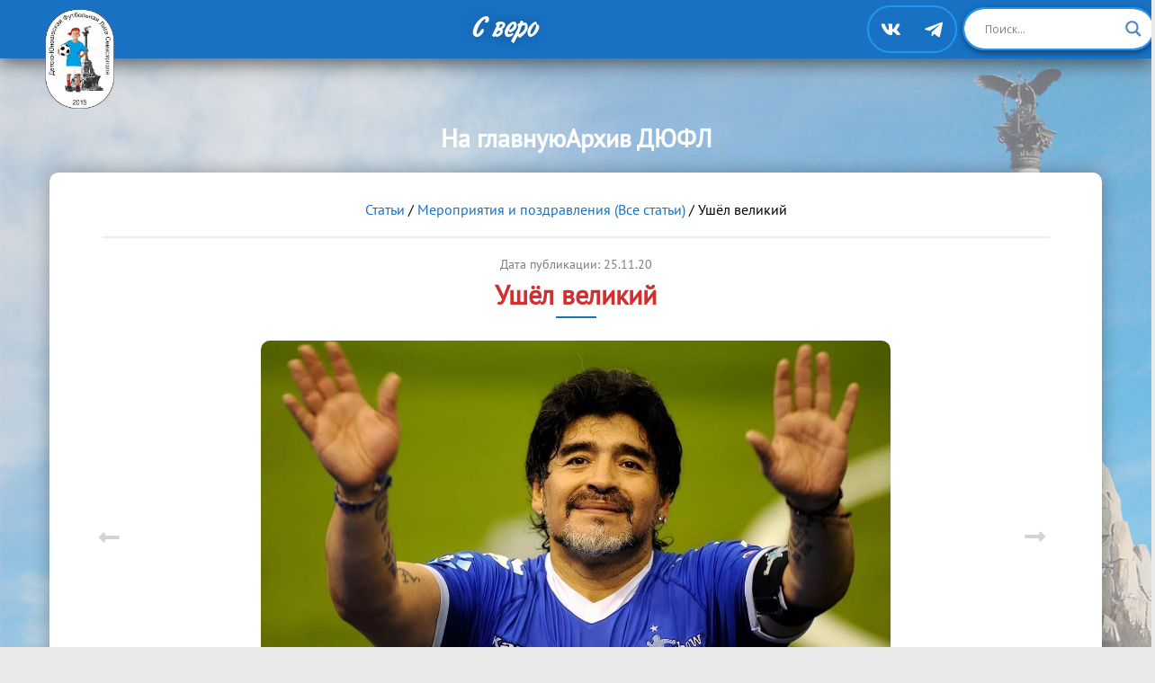

--- FILE ---
content_type: text/html; charset=UTF-8
request_url: https://dyfls.ru/glavnaya/osnovnoj-blok-novostej/ushyol-velikij/
body_size: 30396
content:

<!DOCTYPE html>
<html lang="ru" dir="ltr">
<head>
    <meta charset="utf-8">
    <title>Ушёл великий</title>
    <meta name="viewport" content="width=device-width, initial-scale=1">
    <meta name="yandex-verification" content="f8e39e195264f403"/>
    <meta name="description" content="Официальный сайт ДЮФЛ Севастополя">
    <meta name='robots' content='max-image-preview:large' />
	<style>img:is([sizes="auto" i], [sizes^="auto," i]) { contain-intrinsic-size: 3000px 1500px }</style>
	<link rel='dns-prefetch' href='//use.fontawesome.com' />
<link rel="alternate" type="application/rss+xml" title="ДЮФЛ &raquo; Лента комментариев к &laquo;Ушёл великий&raquo;" href="https://dyfls.ru/glavnaya/osnovnoj-blok-novostej/ushyol-velikij/feed/" />
<script type="text/javascript">
/* <![CDATA[ */
window._wpemojiSettings = {"baseUrl":"https:\/\/s.w.org\/images\/core\/emoji\/16.0.1\/72x72\/","ext":".png","svgUrl":"https:\/\/s.w.org\/images\/core\/emoji\/16.0.1\/svg\/","svgExt":".svg","source":{"concatemoji":"https:\/\/dyfls.ru\/wp-includes\/js\/wp-emoji-release.min.js?ver=6.8.3"}};
/*! This file is auto-generated */
!function(s,n){var o,i,e;function c(e){try{var t={supportTests:e,timestamp:(new Date).valueOf()};sessionStorage.setItem(o,JSON.stringify(t))}catch(e){}}function p(e,t,n){e.clearRect(0,0,e.canvas.width,e.canvas.height),e.fillText(t,0,0);var t=new Uint32Array(e.getImageData(0,0,e.canvas.width,e.canvas.height).data),a=(e.clearRect(0,0,e.canvas.width,e.canvas.height),e.fillText(n,0,0),new Uint32Array(e.getImageData(0,0,e.canvas.width,e.canvas.height).data));return t.every(function(e,t){return e===a[t]})}function u(e,t){e.clearRect(0,0,e.canvas.width,e.canvas.height),e.fillText(t,0,0);for(var n=e.getImageData(16,16,1,1),a=0;a<n.data.length;a++)if(0!==n.data[a])return!1;return!0}function f(e,t,n,a){switch(t){case"flag":return n(e,"\ud83c\udff3\ufe0f\u200d\u26a7\ufe0f","\ud83c\udff3\ufe0f\u200b\u26a7\ufe0f")?!1:!n(e,"\ud83c\udde8\ud83c\uddf6","\ud83c\udde8\u200b\ud83c\uddf6")&&!n(e,"\ud83c\udff4\udb40\udc67\udb40\udc62\udb40\udc65\udb40\udc6e\udb40\udc67\udb40\udc7f","\ud83c\udff4\u200b\udb40\udc67\u200b\udb40\udc62\u200b\udb40\udc65\u200b\udb40\udc6e\u200b\udb40\udc67\u200b\udb40\udc7f");case"emoji":return!a(e,"\ud83e\udedf")}return!1}function g(e,t,n,a){var r="undefined"!=typeof WorkerGlobalScope&&self instanceof WorkerGlobalScope?new OffscreenCanvas(300,150):s.createElement("canvas"),o=r.getContext("2d",{willReadFrequently:!0}),i=(o.textBaseline="top",o.font="600 32px Arial",{});return e.forEach(function(e){i[e]=t(o,e,n,a)}),i}function t(e){var t=s.createElement("script");t.src=e,t.defer=!0,s.head.appendChild(t)}"undefined"!=typeof Promise&&(o="wpEmojiSettingsSupports",i=["flag","emoji"],n.supports={everything:!0,everythingExceptFlag:!0},e=new Promise(function(e){s.addEventListener("DOMContentLoaded",e,{once:!0})}),new Promise(function(t){var n=function(){try{var e=JSON.parse(sessionStorage.getItem(o));if("object"==typeof e&&"number"==typeof e.timestamp&&(new Date).valueOf()<e.timestamp+604800&&"object"==typeof e.supportTests)return e.supportTests}catch(e){}return null}();if(!n){if("undefined"!=typeof Worker&&"undefined"!=typeof OffscreenCanvas&&"undefined"!=typeof URL&&URL.createObjectURL&&"undefined"!=typeof Blob)try{var e="postMessage("+g.toString()+"("+[JSON.stringify(i),f.toString(),p.toString(),u.toString()].join(",")+"));",a=new Blob([e],{type:"text/javascript"}),r=new Worker(URL.createObjectURL(a),{name:"wpTestEmojiSupports"});return void(r.onmessage=function(e){c(n=e.data),r.terminate(),t(n)})}catch(e){}c(n=g(i,f,p,u))}t(n)}).then(function(e){for(var t in e)n.supports[t]=e[t],n.supports.everything=n.supports.everything&&n.supports[t],"flag"!==t&&(n.supports.everythingExceptFlag=n.supports.everythingExceptFlag&&n.supports[t]);n.supports.everythingExceptFlag=n.supports.everythingExceptFlag&&!n.supports.flag,n.DOMReady=!1,n.readyCallback=function(){n.DOMReady=!0}}).then(function(){return e}).then(function(){var e;n.supports.everything||(n.readyCallback(),(e=n.source||{}).concatemoji?t(e.concatemoji):e.wpemoji&&e.twemoji&&(t(e.twemoji),t(e.wpemoji)))}))}((window,document),window._wpemojiSettings);
/* ]]> */
</script>

		<style type="text/css">
			.mistape-test, .mistape_mistake_inner {color: #d32f2f !important;}
			#mistape_dialog h2::before, #mistape_dialog .mistape_action, .mistape-letter-back {background-color: #d32f2f !important; }
			#mistape_reported_text:before, #mistape_reported_text:after {border-color: #d32f2f !important;}
            .mistape-letter-front .front-left {border-left-color: #d32f2f !important;}
            .mistape-letter-front .front-right {border-right-color: #d32f2f !important;}
            .mistape-letter-front .front-bottom, .mistape-letter-back > .mistape-letter-back-top, .mistape-letter-top {border-bottom-color: #d32f2f !important;}
            .mistape-logo svg {fill: #d32f2f !important;}
		</style>
		<style id='wp-emoji-styles-inline-css' type='text/css'>

	img.wp-smiley, img.emoji {
		display: inline !important;
		border: none !important;
		box-shadow: none !important;
		height: 1em !important;
		width: 1em !important;
		margin: 0 0.07em !important;
		vertical-align: -0.1em !important;
		background: none !important;
		padding: 0 !important;
	}
</style>
<link rel='stylesheet' id='wp-block-library-css' href='https://dyfls.ru/wp-includes/css/dist/block-library/style.min.css?ver=6.8.3' type='text/css' media='all' />
<style id='classic-theme-styles-inline-css' type='text/css'>
/*! This file is auto-generated */
.wp-block-button__link{color:#fff;background-color:#32373c;border-radius:9999px;box-shadow:none;text-decoration:none;padding:calc(.667em + 2px) calc(1.333em + 2px);font-size:1.125em}.wp-block-file__button{background:#32373c;color:#fff;text-decoration:none}
</style>
<style id='global-styles-inline-css' type='text/css'>
:root{--wp--preset--aspect-ratio--square: 1;--wp--preset--aspect-ratio--4-3: 4/3;--wp--preset--aspect-ratio--3-4: 3/4;--wp--preset--aspect-ratio--3-2: 3/2;--wp--preset--aspect-ratio--2-3: 2/3;--wp--preset--aspect-ratio--16-9: 16/9;--wp--preset--aspect-ratio--9-16: 9/16;--wp--preset--color--black: #000000;--wp--preset--color--cyan-bluish-gray: #abb8c3;--wp--preset--color--white: #ffffff;--wp--preset--color--pale-pink: #f78da7;--wp--preset--color--vivid-red: #cf2e2e;--wp--preset--color--luminous-vivid-orange: #ff6900;--wp--preset--color--luminous-vivid-amber: #fcb900;--wp--preset--color--light-green-cyan: #7bdcb5;--wp--preset--color--vivid-green-cyan: #00d084;--wp--preset--color--pale-cyan-blue: #8ed1fc;--wp--preset--color--vivid-cyan-blue: #0693e3;--wp--preset--color--vivid-purple: #9b51e0;--wp--preset--color--main-blue: #1871c3;--wp--preset--color--second-blue: #2196F3;--wp--preset--color--main-red: #D32F2F;--wp--preset--color--hot-pink: #FF69B4;--wp--preset--gradient--vivid-cyan-blue-to-vivid-purple: linear-gradient(135deg,rgba(6,147,227,1) 0%,rgb(155,81,224) 100%);--wp--preset--gradient--light-green-cyan-to-vivid-green-cyan: linear-gradient(135deg,rgb(122,220,180) 0%,rgb(0,208,130) 100%);--wp--preset--gradient--luminous-vivid-amber-to-luminous-vivid-orange: linear-gradient(135deg,rgba(252,185,0,1) 0%,rgba(255,105,0,1) 100%);--wp--preset--gradient--luminous-vivid-orange-to-vivid-red: linear-gradient(135deg,rgba(255,105,0,1) 0%,rgb(207,46,46) 100%);--wp--preset--gradient--very-light-gray-to-cyan-bluish-gray: linear-gradient(135deg,rgb(238,238,238) 0%,rgb(169,184,195) 100%);--wp--preset--gradient--cool-to-warm-spectrum: linear-gradient(135deg,rgb(74,234,220) 0%,rgb(151,120,209) 20%,rgb(207,42,186) 40%,rgb(238,44,130) 60%,rgb(251,105,98) 80%,rgb(254,248,76) 100%);--wp--preset--gradient--blush-light-purple: linear-gradient(135deg,rgb(255,206,236) 0%,rgb(152,150,240) 100%);--wp--preset--gradient--blush-bordeaux: linear-gradient(135deg,rgb(254,205,165) 0%,rgb(254,45,45) 50%,rgb(107,0,62) 100%);--wp--preset--gradient--luminous-dusk: linear-gradient(135deg,rgb(255,203,112) 0%,rgb(199,81,192) 50%,rgb(65,88,208) 100%);--wp--preset--gradient--pale-ocean: linear-gradient(135deg,rgb(255,245,203) 0%,rgb(182,227,212) 50%,rgb(51,167,181) 100%);--wp--preset--gradient--electric-grass: linear-gradient(135deg,rgb(202,248,128) 0%,rgb(113,206,126) 100%);--wp--preset--gradient--midnight: linear-gradient(135deg,rgb(2,3,129) 0%,rgb(40,116,252) 100%);--wp--preset--font-size--small: 13px;--wp--preset--font-size--medium: 20px;--wp--preset--font-size--large: 36px;--wp--preset--font-size--x-large: 42px;--wp--preset--spacing--20: 0.44rem;--wp--preset--spacing--30: 0.67rem;--wp--preset--spacing--40: 1rem;--wp--preset--spacing--50: 1.5rem;--wp--preset--spacing--60: 2.25rem;--wp--preset--spacing--70: 3.38rem;--wp--preset--spacing--80: 5.06rem;--wp--preset--shadow--natural: 6px 6px 9px rgba(0, 0, 0, 0.2);--wp--preset--shadow--deep: 12px 12px 50px rgba(0, 0, 0, 0.4);--wp--preset--shadow--sharp: 6px 6px 0px rgba(0, 0, 0, 0.2);--wp--preset--shadow--outlined: 6px 6px 0px -3px rgba(255, 255, 255, 1), 6px 6px rgba(0, 0, 0, 1);--wp--preset--shadow--crisp: 6px 6px 0px rgba(0, 0, 0, 1);}:where(.is-layout-flex){gap: 0.5em;}:where(.is-layout-grid){gap: 0.5em;}body .is-layout-flex{display: flex;}.is-layout-flex{flex-wrap: wrap;align-items: center;}.is-layout-flex > :is(*, div){margin: 0;}body .is-layout-grid{display: grid;}.is-layout-grid > :is(*, div){margin: 0;}:where(.wp-block-columns.is-layout-flex){gap: 2em;}:where(.wp-block-columns.is-layout-grid){gap: 2em;}:where(.wp-block-post-template.is-layout-flex){gap: 1.25em;}:where(.wp-block-post-template.is-layout-grid){gap: 1.25em;}.has-black-color{color: var(--wp--preset--color--black) !important;}.has-cyan-bluish-gray-color{color: var(--wp--preset--color--cyan-bluish-gray) !important;}.has-white-color{color: var(--wp--preset--color--white) !important;}.has-pale-pink-color{color: var(--wp--preset--color--pale-pink) !important;}.has-vivid-red-color{color: var(--wp--preset--color--vivid-red) !important;}.has-luminous-vivid-orange-color{color: var(--wp--preset--color--luminous-vivid-orange) !important;}.has-luminous-vivid-amber-color{color: var(--wp--preset--color--luminous-vivid-amber) !important;}.has-light-green-cyan-color{color: var(--wp--preset--color--light-green-cyan) !important;}.has-vivid-green-cyan-color{color: var(--wp--preset--color--vivid-green-cyan) !important;}.has-pale-cyan-blue-color{color: var(--wp--preset--color--pale-cyan-blue) !important;}.has-vivid-cyan-blue-color{color: var(--wp--preset--color--vivid-cyan-blue) !important;}.has-vivid-purple-color{color: var(--wp--preset--color--vivid-purple) !important;}.has-black-background-color{background-color: var(--wp--preset--color--black) !important;}.has-cyan-bluish-gray-background-color{background-color: var(--wp--preset--color--cyan-bluish-gray) !important;}.has-white-background-color{background-color: var(--wp--preset--color--white) !important;}.has-pale-pink-background-color{background-color: var(--wp--preset--color--pale-pink) !important;}.has-vivid-red-background-color{background-color: var(--wp--preset--color--vivid-red) !important;}.has-luminous-vivid-orange-background-color{background-color: var(--wp--preset--color--luminous-vivid-orange) !important;}.has-luminous-vivid-amber-background-color{background-color: var(--wp--preset--color--luminous-vivid-amber) !important;}.has-light-green-cyan-background-color{background-color: var(--wp--preset--color--light-green-cyan) !important;}.has-vivid-green-cyan-background-color{background-color: var(--wp--preset--color--vivid-green-cyan) !important;}.has-pale-cyan-blue-background-color{background-color: var(--wp--preset--color--pale-cyan-blue) !important;}.has-vivid-cyan-blue-background-color{background-color: var(--wp--preset--color--vivid-cyan-blue) !important;}.has-vivid-purple-background-color{background-color: var(--wp--preset--color--vivid-purple) !important;}.has-black-border-color{border-color: var(--wp--preset--color--black) !important;}.has-cyan-bluish-gray-border-color{border-color: var(--wp--preset--color--cyan-bluish-gray) !important;}.has-white-border-color{border-color: var(--wp--preset--color--white) !important;}.has-pale-pink-border-color{border-color: var(--wp--preset--color--pale-pink) !important;}.has-vivid-red-border-color{border-color: var(--wp--preset--color--vivid-red) !important;}.has-luminous-vivid-orange-border-color{border-color: var(--wp--preset--color--luminous-vivid-orange) !important;}.has-luminous-vivid-amber-border-color{border-color: var(--wp--preset--color--luminous-vivid-amber) !important;}.has-light-green-cyan-border-color{border-color: var(--wp--preset--color--light-green-cyan) !important;}.has-vivid-green-cyan-border-color{border-color: var(--wp--preset--color--vivid-green-cyan) !important;}.has-pale-cyan-blue-border-color{border-color: var(--wp--preset--color--pale-cyan-blue) !important;}.has-vivid-cyan-blue-border-color{border-color: var(--wp--preset--color--vivid-cyan-blue) !important;}.has-vivid-purple-border-color{border-color: var(--wp--preset--color--vivid-purple) !important;}.has-vivid-cyan-blue-to-vivid-purple-gradient-background{background: var(--wp--preset--gradient--vivid-cyan-blue-to-vivid-purple) !important;}.has-light-green-cyan-to-vivid-green-cyan-gradient-background{background: var(--wp--preset--gradient--light-green-cyan-to-vivid-green-cyan) !important;}.has-luminous-vivid-amber-to-luminous-vivid-orange-gradient-background{background: var(--wp--preset--gradient--luminous-vivid-amber-to-luminous-vivid-orange) !important;}.has-luminous-vivid-orange-to-vivid-red-gradient-background{background: var(--wp--preset--gradient--luminous-vivid-orange-to-vivid-red) !important;}.has-very-light-gray-to-cyan-bluish-gray-gradient-background{background: var(--wp--preset--gradient--very-light-gray-to-cyan-bluish-gray) !important;}.has-cool-to-warm-spectrum-gradient-background{background: var(--wp--preset--gradient--cool-to-warm-spectrum) !important;}.has-blush-light-purple-gradient-background{background: var(--wp--preset--gradient--blush-light-purple) !important;}.has-blush-bordeaux-gradient-background{background: var(--wp--preset--gradient--blush-bordeaux) !important;}.has-luminous-dusk-gradient-background{background: var(--wp--preset--gradient--luminous-dusk) !important;}.has-pale-ocean-gradient-background{background: var(--wp--preset--gradient--pale-ocean) !important;}.has-electric-grass-gradient-background{background: var(--wp--preset--gradient--electric-grass) !important;}.has-midnight-gradient-background{background: var(--wp--preset--gradient--midnight) !important;}.has-small-font-size{font-size: var(--wp--preset--font-size--small) !important;}.has-medium-font-size{font-size: var(--wp--preset--font-size--medium) !important;}.has-large-font-size{font-size: var(--wp--preset--font-size--large) !important;}.has-x-large-font-size{font-size: var(--wp--preset--font-size--x-large) !important;}
:where(.wp-block-post-template.is-layout-flex){gap: 1.25em;}:where(.wp-block-post-template.is-layout-grid){gap: 1.25em;}
:where(.wp-block-columns.is-layout-flex){gap: 2em;}:where(.wp-block-columns.is-layout-grid){gap: 2em;}
:root :where(.wp-block-pullquote){font-size: 1.5em;line-height: 1.6;}
</style>
<link rel='stylesheet' id='Total_Soft_Cal-css' href='https://dyfls.ru/wp-content/plugins/calendar-event/CSS/Total-Soft-Calendar-Widget.css?ver=6.8.3' type='text/css' media='all' />
<link rel='stylesheet' id='fontawesome-css-css' href='https://dyfls.ru/wp-content/plugins/calendar-event/CSS/totalsoft.css?ver=6.8.3' type='text/css' media='all' />
<link rel='stylesheet' id='bwg_fonts-css' href='https://dyfls.ru/wp-content/plugins/photo-gallery/css/bwg-fonts/fonts.css?ver=0.0.1' type='text/css' media='all' />
<link rel='stylesheet' id='sumoselect-css' href='https://dyfls.ru/wp-content/plugins/photo-gallery/css/sumoselect.min.css?ver=3.4.6' type='text/css' media='all' />
<link rel='stylesheet' id='mCustomScrollbar-css' href='https://dyfls.ru/wp-content/plugins/photo-gallery/css/jquery.mCustomScrollbar.min.css?ver=3.1.5' type='text/css' media='all' />
<link rel='stylesheet' id='bwg_googlefonts-css' href='https://fonts.googleapis.com/css?family=Ubuntu|Roboto|PT+Sans&#038;subset=greek,latin,greek-ext,vietnamese,cyrillic-ext,latin-ext,cyrillic' type='text/css' media='all' />
<link rel='stylesheet' id='bwg_frontend-css' href='https://dyfls.ru/wp-content/plugins/photo-gallery/css/styles.min.css?ver=1.8.4' type='text/css' media='all' />
<link rel='stylesheet' id='wpdiscuz-frontend-css-css' href='https://dyfls.ru/wp-content/plugins/wpdiscuz/themes/default/style.css?ver=7.5' type='text/css' media='all' />
<style id='wpdiscuz-frontend-css-inline-css' type='text/css'>
 #wpdcom .wpd-blog-administrator .wpd-comment-label{color:#ffffff;background-color:#D32F2F;border:none}#wpdcom .wpd-blog-administrator .wpd-comment-author, #wpdcom .wpd-blog-administrator .wpd-comment-author a{color:#D32F2F}#wpdcom.wpd-layout-1 .wpd-comment .wpd-blog-administrator .wpd-avatar img{border-color:#D32F2F}#wpdcom.wpd-layout-2 .wpd-comment.wpd-reply .wpd-comment-wrap.wpd-blog-administrator{border-left:3px solid #D32F2F}#wpdcom.wpd-layout-2 .wpd-comment .wpd-blog-administrator .wpd-avatar img{border-bottom-color:#D32F2F}#wpdcom.wpd-layout-3 .wpd-blog-administrator .wpd-comment-subheader{border-top:1px dashed #D32F2F}#wpdcom.wpd-layout-3 .wpd-reply .wpd-blog-administrator .wpd-comment-right{border-left:1px solid #D32F2F}#wpdcom .wpd-blog-editor .wpd-comment-label{color:#ffffff;background-color:#1871C3;border:none}#wpdcom .wpd-blog-editor .wpd-comment-author, #wpdcom .wpd-blog-editor .wpd-comment-author a{color:#1871C3}#wpdcom.wpd-layout-1 .wpd-comment .wpd-blog-editor .wpd-avatar img{border-color:#1871C3}#wpdcom.wpd-layout-2 .wpd-comment.wpd-reply .wpd-comment-wrap.wpd-blog-editor{border-left:3px solid #1871C3}#wpdcom.wpd-layout-2 .wpd-comment .wpd-blog-editor .wpd-avatar img{border-bottom-color:#1871C3}#wpdcom.wpd-layout-3 .wpd-blog-editor .wpd-comment-subheader{border-top:1px dashed #1871C3}#wpdcom.wpd-layout-3 .wpd-reply .wpd-blog-editor .wpd-comment-right{border-left:1px solid #1871C3}#wpdcom .wpd-blog-author .wpd-comment-label{color:#ffffff;background-color:#1871C3;border:none}#wpdcom .wpd-blog-author .wpd-comment-author, #wpdcom .wpd-blog-author .wpd-comment-author a{color:#1871C3}#wpdcom.wpd-layout-1 .wpd-comment .wpd-blog-author .wpd-avatar img{border-color:#1871C3}#wpdcom.wpd-layout-2 .wpd-comment .wpd-blog-author .wpd-avatar img{border-bottom-color:#1871C3}#wpdcom.wpd-layout-3 .wpd-blog-author .wpd-comment-subheader{border-top:1px dashed #1871C3}#wpdcom.wpd-layout-3 .wpd-reply .wpd-blog-author .wpd-comment-right{border-left:1px solid #1871C3}#wpdcom .wpd-blog-contributor .wpd-comment-label{color:#ffffff;background-color:#1871C3;border:none}#wpdcom .wpd-blog-contributor .wpd-comment-author, #wpdcom .wpd-blog-contributor .wpd-comment-author a{color:#1871C3}#wpdcom.wpd-layout-1 .wpd-comment .wpd-blog-contributor .wpd-avatar img{border-color:#1871C3}#wpdcom.wpd-layout-2 .wpd-comment .wpd-blog-contributor .wpd-avatar img{border-bottom-color:#1871C3}#wpdcom.wpd-layout-3 .wpd-blog-contributor .wpd-comment-subheader{border-top:1px dashed #1871C3}#wpdcom.wpd-layout-3 .wpd-reply .wpd-blog-contributor .wpd-comment-right{border-left:1px solid #1871C3}#wpdcom .wpd-blog-subscriber .wpd-comment-label{color:#ffffff;background-color:#1871C3;border:none}#wpdcom .wpd-blog-subscriber .wpd-comment-author, #wpdcom .wpd-blog-subscriber .wpd-comment-author a{color:#1871C3}#wpdcom.wpd-layout-2 .wpd-comment .wpd-blog-subscriber .wpd-avatar img{border-bottom-color:#1871C3}#wpdcom.wpd-layout-3 .wpd-blog-subscriber .wpd-comment-subheader{border-top:1px dashed #1871C3}#wpdcom .wpd-blog-post_author .wpd-comment-label{color:#ffffff;background-color:#1871C3;border:none}#wpdcom .wpd-blog-post_author .wpd-comment-author, #wpdcom .wpd-blog-post_author .wpd-comment-author a{color:#1871C3}#wpdcom .wpd-blog-post_author .wpd-avatar img{border-color:#1871C3}#wpdcom.wpd-layout-1 .wpd-comment .wpd-blog-post_author .wpd-avatar img{border-color:#1871C3}#wpdcom.wpd-layout-2 .wpd-comment.wpd-reply .wpd-comment-wrap.wpd-blog-post_author{border-left:3px solid #1871C3}#wpdcom.wpd-layout-2 .wpd-comment .wpd-blog-post_author .wpd-avatar img{border-bottom-color:#1871C3}#wpdcom.wpd-layout-3 .wpd-blog-post_author .wpd-comment-subheader{border-top:1px dashed #1871C3}#wpdcom.wpd-layout-3 .wpd-reply .wpd-blog-post_author .wpd-comment-right{border-left:1px solid #1871C3}#wpdcom .wpd-blog-guest .wpd-comment-label{color:#ffffff;background-color:#1871C3;border:none}#wpdcom .wpd-blog-guest .wpd-comment-author, #wpdcom .wpd-blog-guest .wpd-comment-author a{color:#1871C3}#wpdcom.wpd-layout-3 .wpd-blog-guest .wpd-comment-subheader{border-top:1px dashed #1871C3}#comments, #respond, .comments-area, #wpdcom{}#wpdcom .ql-editor > *{color:#777777}#wpdcom .ql-editor::before{}#wpdcom .ql-toolbar{border:1px solid #DDDDDD;border-top:none}#wpdcom .ql-container{border:1px solid #DDDDDD;border-bottom:none}#wpdcom .wpd-form-row .wpdiscuz-item input[type="text"], #wpdcom .wpd-form-row .wpdiscuz-item input[type="email"], #wpdcom .wpd-form-row .wpdiscuz-item input[type="url"], #wpdcom .wpd-form-row .wpdiscuz-item input[type="color"], #wpdcom .wpd-form-row .wpdiscuz-item input[type="date"], #wpdcom .wpd-form-row .wpdiscuz-item input[type="datetime"], #wpdcom .wpd-form-row .wpdiscuz-item input[type="datetime-local"], #wpdcom .wpd-form-row .wpdiscuz-item input[type="month"], #wpdcom .wpd-form-row .wpdiscuz-item input[type="number"], #wpdcom .wpd-form-row .wpdiscuz-item input[type="time"], #wpdcom textarea, #wpdcom select{border:1px solid #DDDDDD;color:#777777}#wpdcom .wpd-form-row .wpdiscuz-item textarea{border:1px solid #DDDDDD}#wpdcom input::placeholder, #wpdcom textarea::placeholder, #wpdcom input::-moz-placeholder, #wpdcom textarea::-webkit-input-placeholder{}#wpdcom .wpd-comment-text{color:#777777}#wpdcom .wpd-thread-head .wpd-thread-info{border-bottom:2px solid #1871C3}#wpdcom .wpd-thread-head .wpd-thread-info.wpd-reviews-tab svg{fill:#1871C3}#wpdcom .wpd-thread-head .wpdiscuz-user-settings{border-bottom:2px solid #1871C3}#wpdcom .wpd-thread-head .wpdiscuz-user-settings:hover{color:#1871C3}#wpdcom .wpd-comment .wpd-follow-link:hover{color:#1871C3}#wpdcom .wpd-comment-status .wpd-sticky{color:#1871C3}#wpdcom .wpd-thread-filter .wpdf-active{color:#1871C3;border-bottom-color:#1871C3}#wpdcom .wpd-comment-info-bar{border:1px dashed #478ecf;background:#e8f1f9}#wpdcom .wpd-comment-info-bar .wpd-current-view i{color:#1871C3}#wpdcom .wpd-filter-view-all:hover{background:#1871C3}#wpdcom .wpdiscuz-item .wpdiscuz-rating > label{color:#DDDDDD}#wpdcom .wpdiscuz-item .wpdiscuz-rating:not(:checked) > label:hover, .wpdiscuz-rating:not(:checked) > label:hover ~ label{}#wpdcom .wpdiscuz-item .wpdiscuz-rating > input ~ label:hover, #wpdcom .wpdiscuz-item .wpdiscuz-rating > input:not(:checked) ~ label:hover ~ label, #wpdcom .wpdiscuz-item .wpdiscuz-rating > input:not(:checked) ~ label:hover ~ label{color:#FFED85}#wpdcom .wpdiscuz-item .wpdiscuz-rating > input:checked ~ label:hover, #wpdcom .wpdiscuz-item .wpdiscuz-rating > input:checked ~ label:hover, #wpdcom .wpdiscuz-item .wpdiscuz-rating > label:hover ~ input:checked ~ label, #wpdcom .wpdiscuz-item .wpdiscuz-rating > input:checked + label:hover ~ label, #wpdcom .wpdiscuz-item .wpdiscuz-rating > input:checked ~ label:hover ~ label, .wpd-custom-field .wcf-active-star, #wpdcom .wpdiscuz-item .wpdiscuz-rating > input:checked ~ label{color:#FFD700}#wpd-post-rating .wpd-rating-wrap .wpd-rating-stars svg .wpd-star{fill:#DDDDDD}#wpd-post-rating .wpd-rating-wrap .wpd-rating-stars svg .wpd-active{fill:#FFD700}#wpd-post-rating .wpd-rating-wrap .wpd-rate-starts svg .wpd-star{fill:#DDDDDD}#wpd-post-rating .wpd-rating-wrap .wpd-rate-starts:hover svg .wpd-star{fill:#FFED85}#wpd-post-rating.wpd-not-rated .wpd-rating-wrap .wpd-rate-starts svg:hover ~ svg .wpd-star{fill:#DDDDDD}.wpdiscuz-post-rating-wrap .wpd-rating .wpd-rating-wrap .wpd-rating-stars svg .wpd-star{fill:#DDDDDD}.wpdiscuz-post-rating-wrap .wpd-rating .wpd-rating-wrap .wpd-rating-stars svg .wpd-active{fill:#FFD700}#wpdcom .wpd-comment .wpd-follow-active{color:#ff7a00}#wpdcom .page-numbers{color:#555;border:#555 1px solid}#wpdcom span.current{background:#555}#wpdcom.wpd-layout-1 .wpd-new-loaded-comment > .wpd-comment-wrap > .wpd-comment-right{background:#FFFAD6}#wpdcom.wpd-layout-2 .wpd-new-loaded-comment.wpd-comment > .wpd-comment-wrap > .wpd-comment-right{background:#FFFAD6}#wpdcom.wpd-layout-2 .wpd-new-loaded-comment.wpd-comment.wpd-reply > .wpd-comment-wrap > .wpd-comment-right{background:transparent}#wpdcom.wpd-layout-2 .wpd-new-loaded-comment.wpd-comment.wpd-reply > .wpd-comment-wrap{background:#FFFAD6}#wpdcom.wpd-layout-3 .wpd-new-loaded-comment.wpd-comment > .wpd-comment-wrap > .wpd-comment-right{background:#FFFAD6}#wpdcom .wpd-follow:hover i, #wpdcom .wpd-unfollow:hover i, #wpdcom .wpd-comment .wpd-follow-active:hover i{color:#1871C3}#wpdcom .wpdiscuz-readmore{cursor:pointer;color:#1871C3}.wpd-custom-field .wcf-pasiv-star, #wpcomm .wpdiscuz-item .wpdiscuz-rating > label{color:#DDDDDD}.wpd-wrapper .wpd-list-item.wpd-active{border-top:3px solid #1871C3}#wpdcom.wpd-layout-2 .wpd-comment.wpd-reply.wpd-unapproved-comment .wpd-comment-wrap{border-left:3px solid #FFFAD6}#wpdcom.wpd-layout-3 .wpd-comment.wpd-reply.wpd-unapproved-comment .wpd-comment-right{border-left:1px solid #FFFAD6}#wpdcom .wpd-prim-button{background-color:#555555;color:#FFFFFF}#wpdcom .wpd_label__check i.wpdicon-on{color:#555555;border:1px solid #aaaaaa}#wpd-bubble-wrapper #wpd-bubble-all-comments-count{color:#1DB99A}#wpd-bubble-wrapper > div{background-color:#1DB99A}#wpd-bubble-wrapper > #wpd-bubble #wpd-bubble-add-message{background-color:#1DB99A}#wpd-bubble-wrapper > #wpd-bubble #wpd-bubble-add-message::before{border-left-color:#1DB99A;border-right-color:#1DB99A}#wpd-bubble-wrapper.wpd-right-corner > #wpd-bubble #wpd-bubble-add-message::before{border-left-color:#1DB99A;border-right-color:#1DB99A}.wpd-inline-icon-wrapper path.wpd-inline-icon-first{fill:#1DB99A}.wpd-inline-icon-count{background-color:#1DB99A}.wpd-inline-icon-count::before{border-right-color:#1DB99A}.wpd-inline-form-wrapper::before{border-bottom-color:#1DB99A}.wpd-inline-form-question{background-color:#1DB99A}.wpd-inline-form{background-color:#1DB99A}.wpd-last-inline-comments-wrapper{border-color:#1DB99A}.wpd-last-inline-comments-wrapper::before{border-bottom-color:#1DB99A}.wpd-last-inline-comments-wrapper .wpd-view-all-inline-comments{background:#1DB99A}.wpd-last-inline-comments-wrapper .wpd-view-all-inline-comments:hover,.wpd-last-inline-comments-wrapper .wpd-view-all-inline-comments:active,.wpd-last-inline-comments-wrapper .wpd-view-all-inline-comments:focus{background-color:#1DB99A}#wpdcom .ql-snow .ql-tooltip[data-mode="link"]::before{content:"Введите ссылку:"}#wpdcom .ql-snow .ql-tooltip.ql-editing a.ql-action::after{content:"Сохранить"}.comments-area{width:auto}h3#wc-comment-header{font-family:'PT Sans', sans-serif}textarea:focus{outline:none}
</style>
<link rel='stylesheet' id='wpdiscuz-fa-css' href='https://dyfls.ru/wp-content/plugins/wpdiscuz/assets/third-party/font-awesome-5.13.0/css/fa.min.css?ver=7.5' type='text/css' media='all' />
<link rel='stylesheet' id='wpdiscuz-combo-css-css' href='https://dyfls.ru/wp-content/plugins/wpdiscuz/assets/css/wpdiscuz-combo.min.css?ver=6.8.3' type='text/css' media='all' />
<link rel='stylesheet' id='yop-public-css' href='https://dyfls.ru/wp-content/plugins/yop-poll/public/assets/css/yop-poll-public-6.5.21.css?ver=6.8.3' type='text/css' media='all' />
<link rel='stylesheet' id='mistape-front-css' href='https://dyfls.ru/wp-content/plugins/mistape/assets/css/mistape-front.css?ver=1.3.7' type='text/css' media='all' />
<link rel='stylesheet' id='style-css' href='https://dyfls.ru/wp-content/themes/new_dufl_theme/style.css?v2&#038;ver=6.8.3' type='text/css' media='all' />
<link rel='stylesheet' id='main-css' href='https://dyfls.ru/wp-content/themes/new_dufl_theme/assets/css/main.css?v11&#038;ver=6.8.3' type='text/css' media='all' />
<link rel='stylesheet' id='fontawesome-css' href='https://dyfls.ru/wp-content/themes/new_dufl_theme/assets/css/all.min.css?ver=6.8.3' type='text/css' media='all' />
<link rel='stylesheet' id='fancybox-css' href='https://dyfls.ru/wp-content/themes/new_dufl_theme/assets/css/fancybox.min.css?v9&#038;ver=6.8.3' type='text/css' media='all' />
<link rel='stylesheet' id='hot_replace-css' href='https://dyfls.ru/wp-content/themes/new_dufl_theme/assets/css/hot_replace.css?v2&#038;ver=6.8.3' type='text/css' media='all' />
<link rel='stylesheet' id='my-media-css' href='https://dyfls.ru/wp-content/themes/new_dufl_theme/assets/css/media.css?v3&#038;ver=6.8.3' type='text/css' media='all' />
<link rel='stylesheet' id='wpdreams-asl-basic-css' href='https://dyfls.ru/wp-content/plugins/ajax-search-lite/css/style.basic.css?ver=4.10.3' type='text/css' media='all' />
<link rel='stylesheet' id='wpdreams-ajaxsearchlite-css' href='https://dyfls.ru/wp-content/plugins/ajax-search-lite/css/style-curvy-blue.css?ver=4.10.3' type='text/css' media='all' />
<link rel='stylesheet' id='bfa-font-awesome-css' href='https://use.fontawesome.com/releases/v5.15.4/css/all.css?ver=2.0.2' type='text/css' media='all' />
<link rel='stylesheet' id='bfa-font-awesome-v4-shim-css' href='https://use.fontawesome.com/releases/v5.15.4/css/v4-shims.css?ver=2.0.2' type='text/css' media='all' />
<style id='bfa-font-awesome-v4-shim-inline-css' type='text/css'>

			@font-face {
				font-family: 'FontAwesome';
				src: url('https://use.fontawesome.com/releases/v5.15.4/webfonts/fa-brands-400.eot'),
				url('https://use.fontawesome.com/releases/v5.15.4/webfonts/fa-brands-400.eot?#iefix') format('embedded-opentype'),
				url('https://use.fontawesome.com/releases/v5.15.4/webfonts/fa-brands-400.woff2') format('woff2'),
				url('https://use.fontawesome.com/releases/v5.15.4/webfonts/fa-brands-400.woff') format('woff'),
				url('https://use.fontawesome.com/releases/v5.15.4/webfonts/fa-brands-400.ttf') format('truetype'),
				url('https://use.fontawesome.com/releases/v5.15.4/webfonts/fa-brands-400.svg#fontawesome') format('svg');
			}

			@font-face {
				font-family: 'FontAwesome';
				src: url('https://use.fontawesome.com/releases/v5.15.4/webfonts/fa-solid-900.eot'),
				url('https://use.fontawesome.com/releases/v5.15.4/webfonts/fa-solid-900.eot?#iefix') format('embedded-opentype'),
				url('https://use.fontawesome.com/releases/v5.15.4/webfonts/fa-solid-900.woff2') format('woff2'),
				url('https://use.fontawesome.com/releases/v5.15.4/webfonts/fa-solid-900.woff') format('woff'),
				url('https://use.fontawesome.com/releases/v5.15.4/webfonts/fa-solid-900.ttf') format('truetype'),
				url('https://use.fontawesome.com/releases/v5.15.4/webfonts/fa-solid-900.svg#fontawesome') format('svg');
			}

			@font-face {
				font-family: 'FontAwesome';
				src: url('https://use.fontawesome.com/releases/v5.15.4/webfonts/fa-regular-400.eot'),
				url('https://use.fontawesome.com/releases/v5.15.4/webfonts/fa-regular-400.eot?#iefix') format('embedded-opentype'),
				url('https://use.fontawesome.com/releases/v5.15.4/webfonts/fa-regular-400.woff2') format('woff2'),
				url('https://use.fontawesome.com/releases/v5.15.4/webfonts/fa-regular-400.woff') format('woff'),
				url('https://use.fontawesome.com/releases/v5.15.4/webfonts/fa-regular-400.ttf') format('truetype'),
				url('https://use.fontawesome.com/releases/v5.15.4/webfonts/fa-regular-400.svg#fontawesome') format('svg');
				unicode-range: U+F004-F005,U+F007,U+F017,U+F022,U+F024,U+F02E,U+F03E,U+F044,U+F057-F059,U+F06E,U+F070,U+F075,U+F07B-F07C,U+F080,U+F086,U+F089,U+F094,U+F09D,U+F0A0,U+F0A4-F0A7,U+F0C5,U+F0C7-F0C8,U+F0E0,U+F0EB,U+F0F3,U+F0F8,U+F0FE,U+F111,U+F118-F11A,U+F11C,U+F133,U+F144,U+F146,U+F14A,U+F14D-F14E,U+F150-F152,U+F15B-F15C,U+F164-F165,U+F185-F186,U+F191-F192,U+F1AD,U+F1C1-F1C9,U+F1CD,U+F1D8,U+F1E3,U+F1EA,U+F1F6,U+F1F9,U+F20A,U+F247-F249,U+F24D,U+F254-F25B,U+F25D,U+F267,U+F271-F274,U+F279,U+F28B,U+F28D,U+F2B5-F2B6,U+F2B9,U+F2BB,U+F2BD,U+F2C1-F2C2,U+F2D0,U+F2D2,U+F2DC,U+F2ED,U+F328,U+F358-F35B,U+F3A5,U+F3D1,U+F410,U+F4AD;
			}
		
</style>
<!--n2css--><!--n2js--><script type="text/javascript" src="https://ajax.googleapis.com/ajax/libs/jquery/3.2.1/jquery.min.js?ver=6.8.3" id="jquery-core-js"></script>
<script type="text/javascript" src="https://dyfls.ru/wp-includes/js/jquery/jquery-migrate.min.js?ver=3.4.1" id="jquery-migrate-js"></script>
<script type="text/javascript" src="https://dyfls.ru/wp-includes/js/jquery/ui/core.min.js?ver=1.13.3" id="jquery-ui-core-js"></script>
<script type="text/javascript" id="Total_Soft_Cal-js-extra">
/* <![CDATA[ */
var object = {"ajaxurl":"https:\/\/dyfls.ru\/wp-admin\/admin-ajax.php"};
/* ]]> */
</script>
<script type="text/javascript" src="https://dyfls.ru/wp-content/plugins/calendar-event/JS/Total-Soft-Calendar-Widget.js?ver=6.8.3" id="Total_Soft_Cal-js"></script>
<script type="text/javascript" src="https://dyfls.ru/wp-content/plugins/photo-gallery/js/jquery.lazy.min.js?ver=1.8.4" id="bwg_lazyload-js"></script>
<script type="text/javascript" src="https://dyfls.ru/wp-content/plugins/photo-gallery/js/jquery.sumoselect.min.js?ver=3.4.6" id="sumoselect-js"></script>
<script type="text/javascript" src="https://dyfls.ru/wp-content/plugins/photo-gallery/js/jquery.mobile.min.js?ver=1.4.5" id="jquery-mobile-js"></script>
<script type="text/javascript" src="https://dyfls.ru/wp-content/plugins/photo-gallery/js/jquery.mCustomScrollbar.concat.min.js?ver=3.1.5" id="mCustomScrollbar-js"></script>
<script type="text/javascript" src="https://dyfls.ru/wp-content/plugins/photo-gallery/js/jquery.fullscreen.min.js?ver=0.6.0" id="jquery-fullscreen-js"></script>
<script type="text/javascript" id="bwg_frontend-js-extra">
/* <![CDATA[ */
var bwg_objectsL10n = {"bwg_field_required":"\u043f\u043e\u043b\u0435 \u043e\u0431\u044f\u0437\u0430\u0442\u0435\u043b\u044c\u043d\u043e \u0434\u043b\u044f \u0437\u0430\u043f\u043e\u043b\u043d\u0435\u043d\u0438\u044f.","bwg_mail_validation":"\u041d\u0435\u0434\u043e\u043f\u0443\u0441\u0442\u0438\u043c\u044b\u0439 email-\u0430\u0434\u0440\u0435\u0441.","bwg_search_result":"\u041d\u0435\u0442 \u0438\u0437\u043e\u0431\u0440\u0430\u0436\u0435\u043d\u0438\u0439, \u0441\u043e\u043e\u0442\u0432\u0435\u0442\u0441\u0442\u0432\u0443\u044e\u0449\u0438\u0445 \u0432\u0430\u0448\u0435\u043c\u0443 \u043f\u043e\u0438\u0441\u043a\u0443.","bwg_select_tag":"\u0412\u044b\u0431\u0440\u0430\u0442\u044c \u043c\u0435\u0442\u043a\u0443","bwg_order_by":"\u0423\u043f\u043e\u0440\u044f\u0434\u043e\u0447\u0438\u0442\u044c \u043f\u043e","bwg_search":"\u041f\u043e\u0438\u0441\u043a","bwg_show_ecommerce":"\u041f\u043e\u043a\u0430\u0437\u0430\u0442\u044c \u044d\u043b\u0435\u043a\u0442\u0440\u043e\u043d\u043d\u0443\u044e \u0442\u043e\u0440\u0433\u043e\u0432\u043b\u044e","bwg_hide_ecommerce":"\u0421\u043a\u0440\u044b\u0442\u044c \u044d\u043b\u0435\u043a\u0442\u0440\u043e\u043d\u043d\u0443\u044e \u0442\u043e\u0440\u0433\u043e\u0432\u043b\u044e","bwg_show_comments":"\u041f\u043e\u043a\u0430\u0437\u0430\u0442\u044c \u043a\u043e\u043c\u043c\u0435\u043d\u0442\u0430\u0440\u0438\u0438","bwg_hide_comments":"\u0421\u043a\u0440\u044b\u0442\u044c \u043a\u043e\u043c\u043c\u0435\u043d\u0442\u0430\u0440\u0438\u0438","bwg_restore":"\u0412\u043e\u0441\u0441\u0442\u0430\u043d\u043e\u0432\u0438\u0442\u044c","bwg_maximize":"\u041c\u0430\u043a\u0441\u0438\u043c\u0438\u0437\u0438\u0440\u043e\u0432\u0430\u0442\u044c","bwg_fullscreen":"\u041f\u043e\u043b\u043d\u043e\u044d\u043a\u0440\u0430\u043d\u043d\u044b\u0439 \u0440\u0435\u0436\u0438\u043c","bwg_exit_fullscreen":"\u041e\u0442\u043a\u043b\u044e\u0447\u0438\u0442\u044c \u043f\u043e\u043b\u043d\u043e\u044d\u043a\u0440\u0430\u043d\u043d\u044b\u0439 \u0440\u0435\u0436\u0438\u043c","bwg_search_tag":"\u041f\u041e\u0418\u0421\u041a...","bwg_tag_no_match":"\u041c\u0435\u0442\u043a\u0438 \u043d\u0435 \u043d\u0430\u0439\u0434\u0435\u043d\u044b","bwg_all_tags_selected":"\u0412\u0441\u0435 \u043c\u0435\u0442\u043a\u0438 \u0432\u044b\u0431\u0440\u0430\u043d\u044b","bwg_tags_selected":"\u0432\u044b\u0431\u0440\u0430\u043d\u043d\u044b\u0435 \u043c\u0435\u0442\u043a\u0438","play":"\u0412\u043e\u0441\u043f\u0440\u043e\u0438\u0437\u0432\u0435\u0441\u0442\u0438","pause":"\u041f\u0430\u0443\u0437\u0430","is_pro":"","bwg_play":"\u0412\u043e\u0441\u043f\u0440\u043e\u0438\u0437\u0432\u0435\u0441\u0442\u0438","bwg_pause":"\u041f\u0430\u0443\u0437\u0430","bwg_hide_info":"\u0421\u043a\u0440\u044b\u0442\u044c \u0438\u043d\u0444\u043e\u0440\u043c\u0430\u0446\u0438\u044e","bwg_show_info":"\u041f\u043e\u043a\u0430\u0437\u0430\u0442\u044c \u0438\u043d\u0444\u043e\u0440\u043c\u0430\u0446\u0438\u044e","bwg_hide_rating":"\u0421\u043a\u0440\u044b\u0442\u044c \u0440\u0435\u0439\u0442\u0438\u043d\u0433","bwg_show_rating":"\u041f\u043e\u043a\u0430\u0437\u0430\u0442\u044c \u0440\u0435\u0439\u0442\u0438\u043d\u0433","ok":"\u041e\u043a","cancel":"\u041e\u0442\u043c\u0435\u043d\u0430","select_all":"\u0412\u044b\u0431\u0440\u0430\u0442\u044c \u0432\u0441\u0435","lazy_load":"1","lazy_loader":"https:\/\/dyfls.ru\/wp-content\/plugins\/photo-gallery\/images\/ajax_loader.png","front_ajax":"0","bwg_tag_see_all":"\u043f\u043e\u0441\u043c\u043e\u0442\u0440\u0435\u0442\u044c \u0432\u0441\u0435 \u043c\u0435\u0442\u043a\u0438","bwg_tag_see_less":"\u0432\u0438\u0434\u0435\u0442\u044c \u043c\u0435\u043d\u044c\u0448\u0435 \u043c\u0435\u0442\u043e\u043a"};
/* ]]> */
</script>
<script type="text/javascript" src="https://dyfls.ru/wp-content/plugins/photo-gallery/js/scripts.min.js?ver=1.8.4" id="bwg_frontend-js"></script>
<script type="text/javascript" id="yop-public-js-extra">
/* <![CDATA[ */
var objectL10n = {"yopPollParams":{"urlParams":{"ajax":"https:\/\/dyfls.ru\/wp-admin\/admin-ajax.php","wpLogin":"https:\/\/dyfls.ru\/wp-login.php?redirect_to=https%3A%2F%2Fdyfls.ru%2Fwp-admin%2Fadmin-ajax.php%3Faction%3Dyop_poll_record_wordpress_vote"},"apiParams":{"reCaptcha":{"siteKey":""},"reCaptchaV2Invisible":{"siteKey":""},"reCaptchaV3":{"siteKey":""},"hCaptcha":{"siteKey":""}},"captchaParams":{"imgPath":"https:\/\/dyfls.ru\/wp-content\/plugins\/yop-poll\/public\/assets\/img\/","url":"https:\/\/dyfls.ru\/wp-content\/plugins\/yop-poll\/app.php","accessibilityAlt":"Sound icon","accessibilityTitle":"Accessibility option: listen to a question and answer it!","accessibilityDescription":"Type below the <strong>answer<\/strong> to what you hear. Numbers or words:","explanation":"Click or touch the <strong>ANSWER<\/strong>","refreshAlt":"Refresh\/reload icon","refreshTitle":"Refresh\/reload: get new images and accessibility option!"},"voteParams":{"invalidPoll":"Invalid Poll","noAnswersSelected":"\u0412\u044b\u0431\u0435\u0440\u0438\u0442\u0435 \u0432\u0430\u0440\u0438\u0430\u043d\u0442 \u043e\u0442\u0432\u0435\u0442\u0430","minAnswersRequired":"At least {min_answers_allowed} answer(s) required","maxAnswersRequired":"A max of {max_answers_allowed} answer(s) accepted","noAnswerForOther":"No other answer entered","noValueForCustomField":"{custom_field_name} is required","consentNotChecked":"You must agree to our terms and conditions","noCaptchaSelected":"Captcha is required","thankYou":"\u0421\u043f\u0430\u0441\u0438\u0431\u043e \u0437\u0430 \u0412\u0430\u0448 \u0433\u043e\u043b\u043e\u0441!"},"resultsParams":{"singleVote":"vote","multipleVotes":"votes","singleAnswer":"answer","multipleAnswers":"answers"}}};
/* ]]> */
</script>
<script type="text/javascript" src="https://dyfls.ru/wp-content/plugins/yop-poll/public/assets/js/yop-poll-public-6.5.21.min.js?ver=6.8.3" id="yop-public-js"></script>
<link rel="https://api.w.org/" href="https://dyfls.ru/wp-json/" /><link rel="alternate" title="JSON" type="application/json" href="https://dyfls.ru/wp-json/wp/v2/pages/8515" /><link rel="EditURI" type="application/rsd+xml" title="RSD" href="https://dyfls.ru/xmlrpc.php?rsd" />
<meta name="generator" content="WordPress 6.8.3" />
<link rel="canonical" href="https://dyfls.ru/glavnaya/osnovnoj-blok-novostej/ushyol-velikij/" />
<link rel='shortlink' href='https://dyfls.ru/?p=8515' />
<link rel="alternate" title="oEmbed (JSON)" type="application/json+oembed" href="https://dyfls.ru/wp-json/oembed/1.0/embed?url=https%3A%2F%2Fdyfls.ru%2Fglavnaya%2Fosnovnoj-blok-novostej%2Fushyol-velikij%2F" />
<link rel="alternate" title="oEmbed (XML)" type="text/xml+oembed" href="https://dyfls.ru/wp-json/oembed/1.0/embed?url=https%3A%2F%2Fdyfls.ru%2Fglavnaya%2Fosnovnoj-blok-novostej%2Fushyol-velikij%2F&#038;format=xml" />
				<link rel="preconnect" href="https://fonts.gstatic.com" crossorigin />
				<link rel="preload" as="style" href="//fonts.googleapis.com/css?family=Open+Sans&display=swap" />
				<link rel="stylesheet" href="//fonts.googleapis.com/css?family=Open+Sans&display=swap" media="all" />
				                <style>
                    
					div[id*='ajaxsearchlitesettings'].searchsettings .asl_option_inner label {
						font-size: 0px !important;
						color: rgba(0, 0, 0, 0);
					}
					div[id*='ajaxsearchlitesettings'].searchsettings .asl_option_inner label:after {
						font-size: 11px !important;
						position: absolute;
						top: 0;
						left: 0;
						z-index: 1;
					}
					.asl_w_container {
						width: 100%;
						margin: 8px 10px 0px 0px;
						min-width: 200px;
					}
					div[id*='ajaxsearchlite'].asl_m {
						width: 100%;
					}
					div[id*='ajaxsearchliteres'].wpdreams_asl_results div.resdrg span.highlighted {
						font-weight: bold;
						color: rgba(217, 49, 43, 1);
						background-color: rgba(238, 238, 238, 1);
					}
					div[id*='ajaxsearchliteres'].wpdreams_asl_results .results div.asl_image {
						width: 70px;
						height: 70px;
						background-size: cover;
						background-repeat: no-repeat;
					}
					div.asl_r .results {
						max-height: none;
					}
				
						div.asl_m.asl_w {
							border:2px solid rgb(33, 150, 244) !important;border-radius:50px 50px 50px 50px !important;
							box-shadow: none !important;
						}
						div.asl_m.asl_w .probox {border: none !important;}
					
						div.asl_r.asl_w.vertical .results .item::after {
							display: block;
							position: absolute;
							bottom: 0;
							content: '';
							height: 1px;
							width: 100%;
							background: #D8D8D8;
						}
						div.asl_r.asl_w.vertical .results .item.asl_last_item::after {
							display: none;
						}
					                </style>
                <link rel="icon" href="https://dyfls.ru/wp-content/uploads/2020/08/favicon-1-150x150.png" sizes="32x32" />
<link rel="icon" href="https://dyfls.ru/wp-content/uploads/2020/08/favicon-1-300x300.png" sizes="192x192" />
<link rel="apple-touch-icon" href="https://dyfls.ru/wp-content/uploads/2020/08/favicon-1-300x300.png" />
<meta name="msapplication-TileImage" content="https://dyfls.ru/wp-content/uploads/2020/08/favicon-1-300x300.png" />
		<style type="text/css" id="wp-custom-css">
			.line-height-1{
	line-height: 1;
}		</style>
		</head>
<body class="bg-snow">
<header>

    <style>
        ::-webkit-scrollbar-button {
            width: 5px;
            height: 0px;
            border-radius: 10px;
        }

        ::-webkit-scrollbar-track {
            background-color: rgba(199, 28, 28, 0);
            opacity: 0;
            border-radius: 10px;
        }

        /* ::-webkit-scrollbar-track-piece {
          background-color:#fff;
          border-radius: 10px;
        } */

        ::-webkit-scrollbar-thumb {
            background-color: var(--grey);
            background-position: center;
            background-repeat: no-repeat;
            transition: .3s;
            border-radius: 10px;
        }

        ::-webkit-scrollbar-thumb:hover {
            background-color: #989696;
            transition: .3s;
        }

        ::-webkit-scrollbar {
            width: 8px;
            border-radius: 10px;
        }
    </style>

    <div class="logo">
        <a href="https://dyfls.ru/" class="custom-logo-link" rel="home"><img width="270" height="391" src="https://dyfls.ru/wp-content/uploads/2018/07/favicon.png" class="custom-logo" alt="лого" decoding="async" fetchpriority="high" srcset="https://dyfls.ru/wp-content/uploads/2018/07/favicon.png 270w, https://dyfls.ru/wp-content/uploads/2018/07/favicon-207x300.png 207w" sizes="(max-width: 270px) 100vw, 270px" /></a>    </div>
    <div class="hope">
        <div class="type-js headline">
            <h1 class="text-js">С верой в твою будущую славу, юный Севастополь!</h1>
        </div>
    </div>
    <div class="mob-hope">
        <a href="/"><h1>ДЮФЛ</h1></a>
    </div>

    <div class="social">
            <a href="https://vk.com/dyfls" class="vk" target="_blank">
        <i class="fab fa-vk"></i>
    </a>
    <a href="https://t.me/dufls" class="telegram" target="_blank">
        <svg xmlns="http://www.w3.org/2000/svg" version="1.1" xmlns:xlink="http://www.w3.org/1999/xlink"
             xmlns:svgjs="http://svgjs.com/svgjs" width="512" height="512" x="0" y="0" viewBox="0 0 24 24"
             style="enable-background:new 0 0 512 512" xml:space="preserve" class=""><g>
                <path d="m9.417 15.181-.397 5.584c.568 0 .814-.244 1.109-.537l2.663-2.545 5.518 4.041c1.012.564 1.725.267 1.998-.931L23.93 3.821l.001-.001c.321-1.496-.541-2.081-1.527-1.714l-21.29 8.151c-1.453.564-1.431 1.374-.247 1.741l5.443 1.693L18.953 5.78c.595-.394 1.136-.176.691.218z"
                      fill="#000000" data-original="#000000" class=""></path>
            </g></svg>
    </a>
        </div>
    <div class="search">
        <div><div class="asl_w_container asl_w_container_1">
	<div id='ajaxsearchlite1'
		 data-id="1"
		 data-instance="1"
		 class="asl_w asl_m asl_m_1 asl_m_1_1">
		<div class="probox">

	
	<div class='promagnifier'>
				<div class='innericon'>
			<svg version="1.1" xmlns="http://www.w3.org/2000/svg" xmlns:xlink="http://www.w3.org/1999/xlink" x="0px" y="0px" width="22" height="22" viewBox="0 0 512 512" enable-background="new 0 0 512 512" xml:space="preserve">
					<path d="M460.355,421.59L353.844,315.078c20.041-27.553,31.885-61.437,31.885-98.037
						C385.729,124.934,310.793,50,218.686,50C126.58,50,51.645,124.934,51.645,217.041c0,92.106,74.936,167.041,167.041,167.041
						c34.912,0,67.352-10.773,94.184-29.158L419.945,462L460.355,421.59z M100.631,217.041c0-65.096,52.959-118.056,118.055-118.056
						c65.098,0,118.057,52.959,118.057,118.056c0,65.096-52.959,118.056-118.057,118.056C153.59,335.097,100.631,282.137,100.631,217.041
						z"/>
				</svg>
		</div>
	</div>

	
	
	<div class='prosettings' style='display:none;' data-opened=0>
				<div class='innericon'>
			<svg version="1.1" xmlns="http://www.w3.org/2000/svg" xmlns:xlink="http://www.w3.org/1999/xlink" x="0px" y="0px" width="22" height="22" viewBox="0 0 512 512" enable-background="new 0 0 512 512" xml:space="preserve">
					<polygon transform = "rotate(90 256 256)" points="142.332,104.886 197.48,50 402.5,256 197.48,462 142.332,407.113 292.727,256 "/>
				</svg>
		</div>
	</div>

	
	
	<div class='proinput'>
		<form autocomplete="off" aria-label='Ajax search form'>
			<input aria-label='Search input' type='search' class='orig' name='phrase' placeholder='Поиск...' value='' autocomplete="off"/>
			<input aria-label='Autocomplete input, do not use this' type='text' class='autocomplete' tabindex="-1" name='phrase' value='' autocomplete="off"/>
			<input type='submit' value="Start search" style='width:0; height: 0; visibility: hidden;'>
		</form>
	</div>

	
	
	<div class='proloading'>

		<div class="asl_loader"><div class="asl_loader-inner asl_simple-circle"></div></div>

			</div>

			<div class='proclose'>
			<svg version="1.1" xmlns="http://www.w3.org/2000/svg" xmlns:xlink="http://www.w3.org/1999/xlink" x="0px"
				 y="0px"
				 width="12" height="12" viewBox="0 0 512 512" enable-background="new 0 0 512 512"
				 xml:space="preserve">
				<polygon points="438.393,374.595 319.757,255.977 438.378,137.348 374.595,73.607 255.995,192.225 137.375,73.622 73.607,137.352 192.246,255.983 73.622,374.625 137.352,438.393 256.002,319.734 374.652,438.378 "/>
			</svg>
		</div>
	
	
</div>	</div>
	<div class='asl_data_container' style="display:none !important;">
		<div class="asl_init_data wpdreams_asl_data_ct"
	 style="display:none !important;"
	 id="asl_init_id_1"
	 data-asl-id="1"
	 data-asl-instance="1"
	 data-asldata="[base64]"></div>	<div id="asl_hidden_data">
		<svg style="position:absolute" height="0" width="0">
			<filter id="aslblur">
				<feGaussianBlur in="SourceGraphic" stdDeviation="4"/>
			</filter>
		</svg>
		<svg style="position:absolute" height="0" width="0">
			<filter id="no_aslblur"></filter>
		</svg>
	</div>
	</div>

	<div id='ajaxsearchliteres1'
	 class='vertical wpdreams_asl_results asl_w asl_r asl_r_1 asl_r_1_1'>

	
	<div class="results">

		
		<div class="resdrg">
		</div>

		
	</div>

	
	
</div>

	<div id='__original__ajaxsearchlitesettings1'
		 data-id="1"
		 class="searchsettings wpdreams_asl_settings asl_w asl_s asl_s_1">
		<form name='options' autocomplete='off'>

	
	
	<input type="hidden" name="filters_changed" style="display:none;" value="0">
	<input type="hidden" name="filters_initial" style="display:none;" value="1">

	<div class="asl_option_inner hiddend">
		<input type='hidden' name='qtranslate_lang' id='qtranslate_lang1'
			   value='0'/>
	</div>

	
	
	<fieldset class="asl_sett_scroll">
		<legend style="display: none;">Generic selectors</legend>
		<div class="asl_option">
			<div class="asl_option_inner">
				<input type="checkbox" value="exact" id="set_exactonly1"
					   title="Exact matches only"
					   name="asl_gen[]" />
				<label for="set_exactonly1">Exact matches only</label>
			</div>
			<div class="asl_option_label">
				Exact matches only			</div>
		</div>
		<div class="asl_option">
			<div class="asl_option_inner">
				<input type="checkbox" value="title" id="set_intitle1"
					   title="Search in title"
					   name="asl_gen[]"  checked="checked"/>
				<label for="set_intitle1">Search in title</label>
			</div>
			<div class="asl_option_label">
				Search in title			</div>
		</div>
		<div class="asl_option">
			<div class="asl_option_inner">
				<input type="checkbox" value="content" id="set_incontent1"
					   title="Search in content"
					   name="asl_gen[]"  checked="checked"/>
				<label for="set_incontent1">Search in content</label>
			</div>
			<div class="asl_option_label">
				Search in content			</div>
		</div>
		<div class="asl_option_inner hiddend">
			<input type="checkbox" value="excerpt" id="set_inexcerpt1"
				   title="Search in excerpt"
				   name="asl_gen[]"  checked="checked"/>
			<label for="set_inexcerpt1">Search in excerpt</label>
		</div>
	</fieldset>
	<fieldset class="asl_sett_scroll">
		<legend style="display: none;">Post Type Selectors</legend>
					<div class="asl_option_inner hiddend">
				<input type="checkbox" value="post"
					   id="1customset_11"
					   title="Hidden option, ignore please"
					   name="customset[]" checked="checked"/>
				<label for="1customset_11">Hidden</label>
			</div>
			<div class="asl_option_label hiddend"></div>

						<div class="asl_option_inner hiddend">
				<input type="checkbox" value="page"
					   id="1customset_12"
					   title="Hidden option, ignore please"
					   name="customset[]" checked="checked"/>
				<label for="1customset_12">Hidden</label>
			</div>
			<div class="asl_option_label hiddend"></div>

				</fieldset>
	</form>
	</div>
</div></div>
    </div>

</header>
<div class="top-menu">
    <nav class="menu-main_menu-container"><ul id="menu-main_menu" class=""><li id="menu-item-577" class="menu-item menu-item-type-post_type menu-item-object-page menu-item-home current-page-ancestor menu-item-577 "><a href="https://dyfls.ru/">На главную</a></li>
<li id="menu-item-13544" class="menu-item menu-item-type-post_type menu-item-object-page menu-item-13544 "><a href="https://dyfls.ru/arhiv-dyufl/">Архив ДЮФЛ</a></li>
</ul></nav></div>
<main>
        <ul class="breadcrumb">
                                <li>
                                    <a href="/arhiv-dyufl/#91">
                        Статьи                    </a>
                
            </li>
            &nbsp;/&nbsp;                                            <li>
                                    <a href="https://dyfls.ru/meropriyatiya-i-pozdravleniya/">
                        Мероприятия и поздравления (Все статьи)                    </a>
                
            </li>
            &nbsp;/&nbsp;                                            <li>
                                    Ушёл великий                
            </li>
                                    </ul>
        <div class="article">
        <div class="article__date">Дата публикации: 25.11.20</div>
        <div class="article__title">Ушёл великий</div>
        <div class="article__img">
            <img src="https://dyfls.ru/wp-content/uploads/2020/11/ZASTAVKA-3.jpg" alt="">
        </div>
        <div class="article__text  ">
            <p>
                <p><b>Диего Армандо Марадона</b><span style="font-weight: 400;"> (</span><span style="font-weight: 400;">исп.</span><span style="font-weight: 400;"> </span><i><span style="font-weight: 400;">Diego Armando Maradona</span></i><span style="font-weight: 400;">, </span><span style="font-weight: 400;">30 октября</span><span style="font-weight: 400;"> </span><span style="font-weight: 400;">1960</span><span style="font-weight: 400;">, </span><span style="font-weight: 400;">Ланус</span><span style="font-weight: 400;">, </span><span style="font-weight: 400;">Буэнос-Айрес</span><span style="font-weight: 400;"> — </span><span style="font-weight: 400;">25 ноября</span><span style="font-weight: 400;"> </span><span style="font-weight: 400;">2020</span><span style="font-weight: 400;">, Тигре</span><span style="font-weight: 400;">, </span><span style="font-weight: 400;">Буэнос-Айрес</span><span style="font-weight: 400;">) — аргентинский </span><span style="font-weight: 400;">футболист</span><span style="font-weight: 400;">, игравший на позициях </span><span style="font-weight: 400;">атакующего полузащитника</span><span style="font-weight: 400;"> и </span><span style="font-weight: 400;">нападающего</span><span style="font-weight: 400;">. Выступал за клубы «</span><span style="font-weight: 400;">Архентинос Хуниорс</span><span style="font-weight: 400;">», «</span><span style="font-weight: 400;">Бока Хуниорс</span><span style="font-weight: 400;">», «</span><span style="font-weight: 400;">Барселона</span><span style="font-weight: 400;">», «</span><span style="font-weight: 400;">Наполи</span><span style="font-weight: 400;">», «</span><span style="font-weight: 400;">Севилья</span><span style="font-weight: 400;">» и «</span><span style="font-weight: 400;">Ньюэллс Олд Бойз</span><span style="font-weight: 400;">». Провёл 91 матч и забил 34 гола в составе </span><span style="font-weight: 400;">сборной Аргентины</span><span style="font-weight: 400;">.</span></p>
<p>&nbsp;</p>
<p><span style="font-weight: 400;">Чемпион мира 1986 года</span><span style="font-weight: 400;">. </span><span style="font-weight: 400;">Вице-чемпион мира 1990 года</span><span style="font-weight: 400;">. Участник четырёх </span><span style="font-weight: 400;">чемпионатов мира</span><span style="font-weight: 400;">. Чемпион мира среди молодёжных команд </span><span style="font-weight: 400;">1979 года</span><span style="font-weight: 400;">. </span><span style="font-weight: 400;">Лучший игрок чемпионата мира</span><span style="font-weight: 400;"> 1986 года. </span><span style="font-weight: 400;">Футболист года в Южной Америке</span><span style="font-weight: 400;"> 1979 и 1980 годов. Дважды член символических сборных чемпионатов мира</span><span style="font-weight: 400;">. </span><span style="font-weight: 400;">Чемпион Аргентины</span><span style="font-weight: 400;"> в составе клуба «Бока Хуниорс». Двукратный </span><span style="font-weight: 400;">чемпион Италии</span><span style="font-weight: 400;"> в составе клуба «Наполи».</span></p>
<p>&nbsp;</p>
<p><span style="font-weight: 400;">Лучший футболист</span><span style="font-weight: 400;"> XX века по голосованию на официальном сайте </span><span style="font-weight: 400;">ФИФА</span><span style="font-weight: 400;">, где он набрал 53,6 % голосов; по версии футбольной Комиссии ФИФА, Марадона — 3-й футболист в XX веке</span><span style="font-weight: 400;">. По </span><span style="font-weight: 400;">опросу МФФИИС</span><span style="font-weight: 400;"> занимает 5-е место среди лучших футболистов мира XX века. Занимает 2-е место среди лучших игроков XX века по </span><span style="font-weight: 400;">версии журнала World Soccer</span><span style="font-weight: 400;">. Занимает второе место среди лучших игроков XX века по версии журнала </span><span style="font-weight: 400;">France Football</span><span style="font-weight: 400;">. Занимает 2-е место среди лучших игроков XX века по версии </span><span style="font-weight: 400;">Guerin Sportivo</span><span style="font-weight: 400;">. Занимает 2-е место среди лучших игроков за всю историю футбола по версии журнала </span><span style="font-weight: 400;">Placar</span><span style="font-weight: 400;">. Является лучшим футболистом в истории чемпионатов мира по версии газеты </span><span style="font-weight: 400;">The Times</span><span style="font-weight: 400;">. Входит в </span><span style="font-weight: 400;">ФИФА 100</span><span style="font-weight: 400;">. Первый обладатель почётного «</span><span style="font-weight: 400;">Золотого мяча</span><span style="font-weight: 400;">»</span><span style="font-weight: 400;">. Член Зала славы итальянского футбола в номинации «лучший иностранный игрок»</span><span style="font-weight: 400;">.</span></p>
<p>&nbsp;</p>
<p><span style="font-weight: 400;">Член символической сборной лучших игроков на всех чемпионатах мира по версии </span><span style="font-weight: 400;">ФИФА</span><span style="font-weight: 400;">. Член символической сборно</span><span style="font-weight: 400;">й лучших игроков в истории Южной Америки</span><span style="font-weight: 400;">. В 1999 году Марадона был признан лучшим спортсменом XX века в Аргентине</span><span style="font-weight: 400;">. Автор гола в ворота </span><span style="font-weight: 400;">сборной Англии</span><span style="font-weight: 400;">, получившего название «</span><span style="font-weight: 400;">Гол столетия</span><span style="font-weight: 400;">», и признанного лучшим голом в истории чемпионатов мира</span><span style="font-weight: 400;">; в той же игре забил мяч рукой, этот случай известен как «</span><span style="font-weight: 400;">Рука Бога</span><span style="font-weight: 400;">».</span></p>
<p>&nbsp;</p>
<p><span style="font-weight: 400;">Марадона является почётным гражданином Буэнос-Айреса</span><span style="font-weight: 400;">. Именем Диего назван </span><span style="font-weight: 400;">стадион</span><span style="font-weight: 400;"> клуба «Архентинос Хуниорс», открытый 26 декабря 2003 года в день его дебюта в составе команды</span><span style="font-weight: 400;">. В июне 2005 года Марадона получил премию Фаустино Сармиэнто от </span><span style="font-weight: 400;">аргентинского сената</span><span style="font-weight: 400;">.</span></p>
<p>&nbsp;</p>
<p><b>Ушел Марадона и Мир стал беднее на одного волшебника. На Человека, дарившего нам радость! Чистую, светлую радость истинного Футбола! Того футбола, который прежде всего был именно Игрой, а потом уже спортом, борьбой, состязанием.</b></p>
<p><b><br />
</b><b>Мне так жаль, что приведенный выше перечень его наград и титулов не сможет показать тем, кто не видел его игру то, каким Великим он был!</b><b><br />
</b><b>Спасибо за то что ты у нас был! Мы будем помнить тебя!</b><b></b></p>
<p>&nbsp;</p>
<p>&nbsp;</p>
<style id="bwg-style-0">    #bwg_container1_0 #bwg_container2_0 .bwg-container-0.bwg-standard-thumbnails {      width: 754px;              justify-content: center;        margin:0 auto !important;              background-color: rgba(255, 255, 255, 0.00);            padding-left: 4px;      padding-top: 4px;      max-width: 100%;            }        #bwg_container1_0 #bwg_container2_0 .bwg-container-0.bwg-standard-thumbnails .bwg-item {    justify-content: flex-start;      max-width: 250px;          }    #bwg_container1_0 #bwg_container2_0 .bwg-container-0.bwg-standard-thumbnails .bwg-item a {       margin-right: 4px;       margin-bottom: 4px;    }    #bwg_container1_0 #bwg_container2_0 .bwg-container-0.bwg-standard-thumbnails .bwg-item0 {      padding: 0px;            background-color:rgba(0,0,0, 0.30);      border: 5px none #FFFFFF;      opacity: 1.00;      border-radius: 0;      box-shadow: ;    }    #bwg_container1_0 #bwg_container2_0 .bwg-container-0.bwg-standard-thumbnails .bwg-item1 img {      max-height: none;      max-width: none;      padding: 0 !important;    }         @media only screen and (min-width: 480px) {		#bwg_container1_0 #bwg_container2_0 .bwg-container-0.bwg-standard-thumbnails .bwg-item1 img {			-webkit-transition: all .3s; transition: all .3s;		}		#bwg_container1_0 #bwg_container2_0 .bwg-container-0.bwg-standard-thumbnails .bwg-item1 img:hover {			-ms-transform: scale(1.08);			-webkit-transform: scale(1.08);			transform: scale(1.08);		}		      }	    #bwg_container1_0 #bwg_container2_0 .bwg-container-0.bwg-standard-thumbnails .bwg-item1 {      padding-top: 56%;    }        #bwg_container1_0 #bwg_container2_0 .bwg-container-0.bwg-standard-thumbnails .bwg-title2,    #bwg_container1_0 #bwg_container2_0 .bwg-container-0.bwg-standard-thumbnails .bwg-ecommerce2 {      color: #323A45;      font-family: Ubuntu;      font-size: 16px;      font-weight: bold;      padding: 5px;      text-shadow: ;      max-height: 100%;    }    #bwg_container1_0 #bwg_container2_0 .bwg-container-0.bwg-standard-thumbnails .bwg-thumb-description span {    color: #323A45;    font-family: Ubuntu;    font-size: 12px;    max-height: 100%;    word-wrap: break-word;    }    #bwg_container1_0 #bwg_container2_0 .bwg-container-0.bwg-standard-thumbnails .bwg-play-icon2 {      font-size: 32px;    }    #bwg_container1_0 #bwg_container2_0 .bwg-container-0.bwg-standard-thumbnails .bwg-ecommerce2 {      font-size: 19.2px;      color: #323A45;    }    </style>    <div id="bwg_container1_0"         class="bwg_container bwg_thumbnail bwg_thumbnails "         data-right-click-protection="0"         data-bwg="0"         data-scroll="0"         data-gallery-type="thumbnails"         data-gallery-view-type="thumbnails"         data-current-url="https://dyfls.ru/glavnaya/osnovnoj-blok-novostej/ushyol-velikij/"         data-lightbox-url="https://dyfls.ru/wp-admin/admin-ajax.php?action=GalleryBox&#038;current_view=0&#038;gallery_id=70&#038;tag=0&#038;theme_id=2&#038;shortcode_id=163&#038;sort_by=order&#038;order_by=asc&#038;current_url=https%3A%2F%2Fdyfls.ru%2Fglavnaya%2Fosnovnoj-blok-novostej%2Fushyol-velikij%2F"         data-gallery-id="70"         data-popup-width="800"         data-popup-height="500"         data-is-album="gallery"         data-buttons-position="bottom">      <div id="bwg_container2_0">             <div id="ajax_loading_0" class="bwg_loading_div_1">      <div class="bwg_loading_div_2">        <div class="bwg_loading_div_3">          <div id="loading_div_0" class="bwg_spider_ajax_loading">          </div>        </div>      </div>    </div>            <form id="gal_front_form_0"              class="bwg-hidden"              method="post"              action="#"              data-current="0"              data-shortcode-id="163"              data-gallery-type="thumbnails"              data-gallery-id="70"              data-tag="0"              data-album-id="0"              data-theme-id="2"              data-ajax-url="https://dyfls.ru/wp-admin/admin-ajax.php?action=bwg_frontend_data">          <div id="bwg_container3_0" class="bwg-background bwg-background-0">                <div data-max-count="3"         data-thumbnail-width="250"         data-bwg="0"         data-gallery-id="70"         data-lightbox-url="https://dyfls.ru/wp-admin/admin-ajax.php?action=GalleryBox&amp;current_view=0&amp;gallery_id=70&amp;tag=0&amp;theme_id=2&amp;shortcode_id=163&amp;sort_by=order&amp;order_by=asc&amp;current_url=https%3A%2F%2Fdyfls.ru%2Fglavnaya%2Fosnovnoj-blok-novostej%2Fushyol-velikij%2F"         id="bwg_thumbnails_0"         class="bwg-container-0 bwg-thumbnails bwg-standard-thumbnails bwg-container bwg-border-box">            <div class="bwg-item">        <a class="bwg-a  bwg_lightbox"  data-image-id="1243" href="https://dyfls.ru/wp-content/uploads/photo-gallery/Ushyol_velikij/марадона-в-детстве-1.jpg" data-elementor-open-lightbox="no">                <div class="bwg-item0  lazy_loader ">          <div class="bwg-item1 ">            <div class="bwg-item2">              <img class="skip-lazy bwg_standart_thumb_img_0  bwg_lazyload "                   data-id="1243"                   data-width=""                   data-height=""                   data-src="https://dyfls.ru/wp-content/uploads/photo-gallery/Ushyol_velikij/thumb/марадона-в-детстве-1.jpg"                   src="https://dyfls.ru/wp-content/plugins/photo-gallery/images/lazy_placeholder.gif"                   alt="марадона-в-детстве-1"                   title="марадона-в-детстве-1" />            </div>            <div class="">                                                      </div>          </div>        </div>                <div class="bwg-title1"><div class="bwg-title2">марадона-в-детстве-1</div></div>        </a>              </div>            <div class="bwg-item">        <a class="bwg-a  bwg_lightbox"  data-image-id="1242" href="https://dyfls.ru/wp-content/uploads/photo-gallery/Ushyol_velikij/maradonaniño.jpg" data-elementor-open-lightbox="no">                <div class="bwg-item0  lazy_loader ">          <div class="bwg-item1 ">            <div class="bwg-item2">              <img class="skip-lazy bwg_standart_thumb_img_0  bwg_lazyload "                   data-id="1242"                   data-width=""                   data-height=""                   data-src="https://dyfls.ru/wp-content/uploads/photo-gallery/Ushyol_velikij/thumb/maradonaniño.jpg"                   src="https://dyfls.ru/wp-content/plugins/photo-gallery/images/lazy_placeholder.gif"                   alt="maradonaniño"                   title="maradonaniño" />            </div>            <div class="">                                                      </div>          </div>        </div>                <div class="bwg-title1"><div class="bwg-title2">maradonaniño</div></div>        </a>              </div>            <div class="bwg-item">        <a class="bwg-a  bwg_lightbox"  data-image-id="1241" href="https://dyfls.ru/wp-content/uploads/photo-gallery/Ushyol_velikij/diego-maradona-v-detstve.jpg" data-elementor-open-lightbox="no">                <div class="bwg-item0  lazy_loader ">          <div class="bwg-item1 ">            <div class="bwg-item2">              <img class="skip-lazy bwg_standart_thumb_img_0  bwg_lazyload "                   data-id="1241"                   data-width=""                   data-height=""                   data-src="https://dyfls.ru/wp-content/uploads/photo-gallery/Ushyol_velikij/thumb/diego-maradona-v-detstve.jpg"                   src="https://dyfls.ru/wp-content/plugins/photo-gallery/images/lazy_placeholder.gif"                   alt="diego-maradona-v-detstve"                   title="diego-maradona-v-detstve" />            </div>            <div class="">                                                      </div>          </div>        </div>                <div class="bwg-title1"><div class="bwg-title2">diego-maradona-v-detstve</div></div>        </a>              </div>            <div class="bwg-item">        <a class="bwg-a  bwg_lightbox"  data-image-id="1240" href="https://dyfls.ru/wp-content/uploads/photo-gallery/Ushyol_velikij/2014-dunya-kupasi-ndan-cok-ozel-kareler_63064_b.jpg" data-elementor-open-lightbox="no">                <div class="bwg-item0  lazy_loader ">          <div class="bwg-item1 ">            <div class="bwg-item2">              <img class="skip-lazy bwg_standart_thumb_img_0  bwg_lazyload "                   data-id="1240"                   data-width=""                   data-height=""                   data-src="https://dyfls.ru/wp-content/uploads/photo-gallery/Ushyol_velikij/thumb/2014-dunya-kupasi-ndan-cok-ozel-kareler_63064_b.jpg"                   src="https://dyfls.ru/wp-content/plugins/photo-gallery/images/lazy_placeholder.gif"                   alt="2014-dunya-kupasi-ndan-cok-ozel-kareler 63064 b"                   title="2014-dunya-kupasi-ndan-cok-ozel-kareler 63064 b" />            </div>            <div class="">                                                      </div>          </div>        </div>                <div class="bwg-title1"><div class="bwg-title2">2014-dunya-kupasi-ndan-cok-ozel-kareler 63064 b</div></div>        </a>              </div>            <div class="bwg-item">        <a class="bwg-a  bwg_lightbox"  data-image-id="1239" href="https://dyfls.ru/wp-content/uploads/photo-gallery/Ushyol_velikij/tatuaje_maradona_argentina.jpg" data-elementor-open-lightbox="no">                <div class="bwg-item0  lazy_loader ">          <div class="bwg-item1 ">            <div class="bwg-item2">              <img class="skip-lazy bwg_standart_thumb_img_0  bwg_lazyload "                   data-id="1239"                   data-width=""                   data-height=""                   data-src="https://dyfls.ru/wp-content/uploads/photo-gallery/Ushyol_velikij/thumb/tatuaje_maradona_argentina.jpg"                   src="https://dyfls.ru/wp-content/plugins/photo-gallery/images/lazy_placeholder.gif"                   alt="tatuaje maradona argentina"                   title="tatuaje maradona argentina" />            </div>            <div class="">                                                      </div>          </div>        </div>                <div class="bwg-title1"><div class="bwg-title2">tatuaje maradona argentina</div></div>        </a>              </div>            <div class="bwg-item">        <a class="bwg-a  bwg_lightbox"  data-image-id="1238" href="https://dyfls.ru/wp-content/uploads/photo-gallery/Ushyol_velikij/scale_1200.jpg" data-elementor-open-lightbox="no">                <div class="bwg-item0  lazy_loader ">          <div class="bwg-item1 ">            <div class="bwg-item2">              <img class="skip-lazy bwg_standart_thumb_img_0  bwg_lazyload "                   data-id="1238"                   data-width=""                   data-height=""                   data-src="https://dyfls.ru/wp-content/uploads/photo-gallery/Ushyol_velikij/thumb/scale_1200.jpg"                   src="https://dyfls.ru/wp-content/plugins/photo-gallery/images/lazy_placeholder.gif"                   alt="scale 1200"                   title="scale 1200" />            </div>            <div class="">                                                      </div>          </div>        </div>                <div class="bwg-title1"><div class="bwg-title2">scale 1200</div></div>        </a>              </div>            <div class="bwg-item">        <a class="bwg-a  bwg_lightbox"  data-image-id="1237" href="https://dyfls.ru/wp-content/uploads/photo-gallery/Ushyol_velikij/profile-legendary-soccer-star-diego-maradona.jpg" data-elementor-open-lightbox="no">                <div class="bwg-item0  lazy_loader ">          <div class="bwg-item1 ">            <div class="bwg-item2">              <img class="skip-lazy bwg_standart_thumb_img_0  bwg_lazyload "                   data-id="1237"                   data-width=""                   data-height=""                   data-src="https://dyfls.ru/wp-content/uploads/photo-gallery/Ushyol_velikij/thumb/profile-legendary-soccer-star-diego-maradona.jpg"                   src="https://dyfls.ru/wp-content/plugins/photo-gallery/images/lazy_placeholder.gif"                   alt="profile-legendary-soccer-star-diego-maradona"                   title="profile-legendary-soccer-star-diego-maradona" />            </div>            <div class="">                                                      </div>          </div>        </div>                <div class="bwg-title1"><div class="bwg-title2">profile-legendary-soccer-star-diego-maradona</div></div>        </a>              </div>            <div class="bwg-item">        <a class="bwg-a  bwg_lightbox"  data-image-id="1236" href="https://dyfls.ru/wp-content/uploads/photo-gallery/Ushyol_velikij/tatouage-maradona-47.jpg" data-elementor-open-lightbox="no">                <div class="bwg-item0  lazy_loader ">          <div class="bwg-item1 ">            <div class="bwg-item2">              <img class="skip-lazy bwg_standart_thumb_img_0  bwg_lazyload "                   data-id="1236"                   data-width=""                   data-height=""                   data-src="https://dyfls.ru/wp-content/uploads/photo-gallery/Ushyol_velikij/thumb/tatouage-maradona-47.jpg"                   src="https://dyfls.ru/wp-content/plugins/photo-gallery/images/lazy_placeholder.gif"                   alt="tatouage-maradona-47"                   title="tatouage-maradona-47" />            </div>            <div class="">                                                      </div>          </div>        </div>                <div class="bwg-title1"><div class="bwg-title2">tatouage-maradona-47</div></div>        </a>              </div>            <div class="bwg-item">        <a class="bwg-a  bwg_lightbox"  data-image-id="1235" href="https://dyfls.ru/wp-content/uploads/photo-gallery/Ushyol_velikij/9e091317e3a5c46375a16ac72762a02d--diego-armando-boca-juniors.jpg" data-elementor-open-lightbox="no">                <div class="bwg-item0  lazy_loader ">          <div class="bwg-item1 ">            <div class="bwg-item2">              <img class="skip-lazy bwg_standart_thumb_img_0  bwg_lazyload "                   data-id="1235"                   data-width=""                   data-height=""                   data-src="https://dyfls.ru/wp-content/uploads/photo-gallery/Ushyol_velikij/thumb/9e091317e3a5c46375a16ac72762a02d--diego-armando-boca-juniors.jpg"                   src="https://dyfls.ru/wp-content/plugins/photo-gallery/images/lazy_placeholder.gif"                   alt="9e091317e3a5c46375a16ac72762a02d--diego-armando-boca-juniors"                   title="9e091317e3a5c46375a16ac72762a02d--diego-armando-boca-juniors" />            </div>            <div class="">                                                      </div>          </div>        </div>                <div class="bwg-title1"><div class="bwg-title2">9e091317e3a5c46375a16ac72762a02d--diego-armando-boca-juniors</div></div>        </a>              </div>            <div class="bwg-item">        <a class="bwg-a  bwg_lightbox"  data-image-id="1234" href="https://dyfls.ru/wp-content/uploads/photo-gallery/Ushyol_velikij/Diego-Maradona-biografiya.jpg" data-elementor-open-lightbox="no">                <div class="bwg-item0  lazy_loader ">          <div class="bwg-item1 ">            <div class="bwg-item2">              <img class="skip-lazy bwg_standart_thumb_img_0  bwg_lazyload "                   data-id="1234"                   data-width=""                   data-height=""                   data-src="https://dyfls.ru/wp-content/uploads/photo-gallery/Ushyol_velikij/thumb/Diego-Maradona-biografiya.jpg"                   src="https://dyfls.ru/wp-content/plugins/photo-gallery/images/lazy_placeholder.gif"                   alt="Diego-Maradona-biografiya"                   title="Diego-Maradona-biografiya" />            </div>            <div class="">                                                      </div>          </div>        </div>                <div class="bwg-title1"><div class="bwg-title2">Diego-Maradona-biografiya</div></div>        </a>              </div>            <div class="bwg-item">        <a class="bwg-a  bwg_lightbox"  data-image-id="1233" href="https://dyfls.ru/wp-content/uploads/photo-gallery/Ushyol_velikij/фото-тату-Че-Гевара-от-27.04.2018-№057-tattoo-Che-Guevara-tattoo-photo.ru_.jpg" data-elementor-open-lightbox="no">                <div class="bwg-item0  lazy_loader ">          <div class="bwg-item1 ">            <div class="bwg-item2">              <img class="skip-lazy bwg_standart_thumb_img_0  bwg_lazyload "                   data-id="1233"                   data-width=""                   data-height=""                   data-src="https://dyfls.ru/wp-content/uploads/photo-gallery/Ushyol_velikij/thumb/фото-тату-Че-Гевара-от-27.04.2018-№057-tattoo-Che-Guevara-tattoo-photo.ru_.jpg"                   src="https://dyfls.ru/wp-content/plugins/photo-gallery/images/lazy_placeholder.gif"                   alt="фото-тату-Че-Гевара-от-27.04.2018-№057-tattoo-Che-Guevara-tattoo-photo.ru "                   title="фото-тату-Че-Гевара-от-27.04.2018-№057-tattoo-Che-Guevara-tattoo-photo.ru " />            </div>            <div class="">                                                      </div>          </div>        </div>                <div class="bwg-title1"><div class="bwg-title2">фото-тату-Че-Гевара-от-27.04.2018-№057-tattoo-Che-Guevara-tattoo-photo.ru </div></div>        </a>              </div>            <div class="bwg-item">        <a class="bwg-a  bwg_lightbox"  data-image-id="1232" href="https://dyfls.ru/wp-content/uploads/photo-gallery/Ushyol_velikij/141921271741207887.jpg" data-elementor-open-lightbox="no">                <div class="bwg-item0  lazy_loader ">          <div class="bwg-item1 ">            <div class="bwg-item2">              <img class="skip-lazy bwg_standart_thumb_img_0  bwg_lazyload "                   data-id="1232"                   data-width=""                   data-height=""                   data-src="https://dyfls.ru/wp-content/uploads/photo-gallery/Ushyol_velikij/thumb/141921271741207887.jpg"                   src="https://dyfls.ru/wp-content/plugins/photo-gallery/images/lazy_placeholder.gif"                   alt="141921271741207887"                   title="141921271741207887" />            </div>            <div class="">                                                      </div>          </div>        </div>                <div class="bwg-title1"><div class="bwg-title2">141921271741207887</div></div>        </a>              </div>            <div class="bwg-item">        <a class="bwg-a  bwg_lightbox"  data-image-id="1231" href="https://dyfls.ru/wp-content/uploads/photo-gallery/Ushyol_velikij/58fda71c884f6f8272b1ec967f6d543c.jpg" data-elementor-open-lightbox="no">                <div class="bwg-item0  lazy_loader ">          <div class="bwg-item1 ">            <div class="bwg-item2">              <img class="skip-lazy bwg_standart_thumb_img_0  bwg_lazyload "                   data-id="1231"                   data-width=""                   data-height=""                   data-src="https://dyfls.ru/wp-content/uploads/photo-gallery/Ushyol_velikij/thumb/58fda71c884f6f8272b1ec967f6d543c.jpg"                   src="https://dyfls.ru/wp-content/plugins/photo-gallery/images/lazy_placeholder.gif"                   alt="58fda71c884f6f8272b1ec967f6d543c"                   title="58fda71c884f6f8272b1ec967f6d543c" />            </div>            <div class="">                                                      </div>          </div>        </div>                <div class="bwg-title1"><div class="bwg-title2">58fda71c884f6f8272b1ec967f6d543c</div></div>        </a>              </div>            <div class="bwg-item">        <a class="bwg-a  bwg_lightbox"  data-image-id="1230" href="https://dyfls.ru/wp-content/uploads/photo-gallery/Ushyol_velikij/de810cdce182691d457a2b63f1577f27e477091d078651a9ac9ff264fb369394_large.jpg" data-elementor-open-lightbox="no">                <div class="bwg-item0  lazy_loader ">          <div class="bwg-item1 ">            <div class="bwg-item2">              <img class="skip-lazy bwg_standart_thumb_img_0  bwg_lazyload "                   data-id="1230"                   data-width=""                   data-height=""                   data-src="https://dyfls.ru/wp-content/uploads/photo-gallery/Ushyol_velikij/thumb/de810cdce182691d457a2b63f1577f27e477091d078651a9ac9ff264fb369394_large.jpg"                   src="https://dyfls.ru/wp-content/plugins/photo-gallery/images/lazy_placeholder.gif"                   alt="de810cdce182691d457a2b63f1577f27e477091d078651a9ac9ff264fb369394 large"                   title="de810cdce182691d457a2b63f1577f27e477091d078651a9ac9ff264fb369394 large" />            </div>            <div class="">                                                      </div>          </div>        </div>                <div class="bwg-title1"><div class="bwg-title2">de810cdce182691d457a2b63f1577f27e477091d078651a9ac9ff264fb369394 large</div></div>        </a>              </div>            <div class="bwg-item">        <a class="bwg-a  bwg_lightbox"  data-image-id="1229" href="https://dyfls.ru/wp-content/uploads/photo-gallery/Ushyol_velikij/diego-maradona-v-molodosti.jpg" data-elementor-open-lightbox="no">                <div class="bwg-item0  lazy_loader ">          <div class="bwg-item1 ">            <div class="bwg-item2">              <img class="skip-lazy bwg_standart_thumb_img_0  bwg_lazyload "                   data-id="1229"                   data-width=""                   data-height=""                   data-src="https://dyfls.ru/wp-content/uploads/photo-gallery/Ushyol_velikij/thumb/diego-maradona-v-molodosti.jpg"                   src="https://dyfls.ru/wp-content/plugins/photo-gallery/images/lazy_placeholder.gif"                   alt="diego-maradona-v-molodosti"                   title="diego-maradona-v-molodosti" />            </div>            <div class="">                                                      </div>          </div>        </div>                <div class="bwg-title1"><div class="bwg-title2">diego-maradona-v-molodosti</div></div>        </a>              </div>            <div class="bwg-item">        <a class="bwg-a  bwg_lightbox"  data-image-id="1228" href="https://dyfls.ru/wp-content/uploads/photo-gallery/Ushyol_velikij/i_(1).jpg" data-elementor-open-lightbox="no">                <div class="bwg-item0  lazy_loader ">          <div class="bwg-item1 ">            <div class="bwg-item2">              <img class="skip-lazy bwg_standart_thumb_img_0  bwg_lazyload "                   data-id="1228"                   data-width=""                   data-height=""                   data-src="https://dyfls.ru/wp-content/uploads/photo-gallery/Ushyol_velikij/thumb/i_(1).jpg"                   src="https://dyfls.ru/wp-content/plugins/photo-gallery/images/lazy_placeholder.gif"                   alt="i (1)"                   title="i (1)" />            </div>            <div class="">                                                      </div>          </div>        </div>                <div class="bwg-title1"><div class="bwg-title2">i (1)</div></div>        </a>              </div>            <div class="bwg-item">        <a class="bwg-a  bwg_lightbox"  data-image-id="1227" href="https://dyfls.ru/wp-content/uploads/photo-gallery/Ushyol_velikij/i_(2).jpg" data-elementor-open-lightbox="no">                <div class="bwg-item0  lazy_loader ">          <div class="bwg-item1 ">            <div class="bwg-item2">              <img class="skip-lazy bwg_standart_thumb_img_0  bwg_lazyload "                   data-id="1227"                   data-width=""                   data-height=""                   data-src="https://dyfls.ru/wp-content/uploads/photo-gallery/Ushyol_velikij/thumb/i_(2).jpg"                   src="https://dyfls.ru/wp-content/plugins/photo-gallery/images/lazy_placeholder.gif"                   alt="i (2)"                   title="i (2)" />            </div>            <div class="">                                                      </div>          </div>        </div>                <div class="bwg-title1"><div class="bwg-title2">i (2)</div></div>        </a>              </div>            <div class="bwg-item">        <a class="bwg-a  bwg_lightbox"  data-image-id="1226" href="https://dyfls.ru/wp-content/uploads/photo-gallery/Ushyol_velikij/resizedcrop-503b6bff8e12fdaee8cd3a848cd67780-840x480.jpg" data-elementor-open-lightbox="no">                <div class="bwg-item0  lazy_loader ">          <div class="bwg-item1 ">            <div class="bwg-item2">              <img class="skip-lazy bwg_standart_thumb_img_0  bwg_lazyload "                   data-id="1226"                   data-width=""                   data-height=""                   data-src="https://dyfls.ru/wp-content/uploads/photo-gallery/Ushyol_velikij/thumb/resizedcrop-503b6bff8e12fdaee8cd3a848cd67780-840x480.jpg"                   src="https://dyfls.ru/wp-content/plugins/photo-gallery/images/lazy_placeholder.gif"                   alt="resizedcrop-503b6bff8e12fdaee8cd3a848cd67780-840x480"                   title="resizedcrop-503b6bff8e12fdaee8cd3a848cd67780-840x480" />            </div>            <div class="">                                                      </div>          </div>        </div>                <div class="bwg-title1"><div class="bwg-title2">resizedcrop-503b6bff8e12fdaee8cd3a848cd67780-840x480</div></div>        </a>              </div>            <div class="bwg-item">        <a class="bwg-a  bwg_lightbox"  data-image-id="1225" href="https://dyfls.ru/wp-content/uploads/photo-gallery/Ushyol_velikij/tatouage-maradona-9.jpg" data-elementor-open-lightbox="no">                <div class="bwg-item0  lazy_loader ">          <div class="bwg-item1 ">            <div class="bwg-item2">              <img class="skip-lazy bwg_standart_thumb_img_0  bwg_lazyload "                   data-id="1225"                   data-width=""                   data-height=""                   data-src="https://dyfls.ru/wp-content/uploads/photo-gallery/Ushyol_velikij/thumb/tatouage-maradona-9.jpg"                   src="https://dyfls.ru/wp-content/plugins/photo-gallery/images/lazy_placeholder.gif"                   alt="tatouage-maradona-9"                   title="tatouage-maradona-9" />            </div>            <div class="">                                                      </div>          </div>        </div>                <div class="bwg-title1"><div class="bwg-title2">tatouage-maradona-9</div></div>        </a>              </div>            <div class="bwg-item">        <a class="bwg-a  bwg_lightbox"  data-image-id="1224" href="https://dyfls.ru/wp-content/uploads/photo-gallery/Ushyol_velikij/unnamed.jpg" data-elementor-open-lightbox="no">                <div class="bwg-item0  lazy_loader ">          <div class="bwg-item1 ">            <div class="bwg-item2">              <img class="skip-lazy bwg_standart_thumb_img_0  bwg_lazyload "                   data-id="1224"                   data-width=""                   data-height=""                   data-src="https://dyfls.ru/wp-content/uploads/photo-gallery/Ushyol_velikij/thumb/unnamed.jpg"                   src="https://dyfls.ru/wp-content/plugins/photo-gallery/images/lazy_placeholder.gif"                   alt="unnamed"                   title="unnamed" />            </div>            <div class="">                                                      </div>          </div>        </div>                <div class="bwg-title1"><div class="bwg-title2">unnamed</div></div>        </a>              </div>            <div class="bwg-item">        <a class="bwg-a  bwg_lightbox"  data-image-id="1223" href="https://dyfls.ru/wp-content/uploads/photo-gallery/Ushyol_velikij/ЗАСТАВКА.jpg" data-elementor-open-lightbox="no">                <div class="bwg-item0  lazy_loader ">          <div class="bwg-item1 ">            <div class="bwg-item2">              <img class="skip-lazy bwg_standart_thumb_img_0  bwg_lazyload "                   data-id="1223"                   data-width=""                   data-height=""                   data-src="https://dyfls.ru/wp-content/uploads/photo-gallery/Ushyol_velikij/thumb/ЗАСТАВКА.jpg"                   src="https://dyfls.ru/wp-content/plugins/photo-gallery/images/lazy_placeholder.gif"                   alt="ЗАСТАВКА"                   title="ЗАСТАВКА" />            </div>            <div class="">                                                      </div>          </div>        </div>                <div class="bwg-title1"><div class="bwg-title2">ЗАСТАВКА</div></div>        </a>              </div>            <div class="bwg-item">        <a class="bwg-a  bwg_lightbox"  data-image-id="1222" href="https://dyfls.ru/wp-content/uploads/photo-gallery/Ushyol_velikij/diego-maradona.jpg" data-elementor-open-lightbox="no">                <div class="bwg-item0  lazy_loader ">          <div class="bwg-item1 ">            <div class="bwg-item2">              <img class="skip-lazy bwg_standart_thumb_img_0  bwg_lazyload "                   data-id="1222"                   data-width=""                   data-height=""                   data-src="https://dyfls.ru/wp-content/uploads/photo-gallery/Ushyol_velikij/thumb/diego-maradona.jpg"                   src="https://dyfls.ru/wp-content/plugins/photo-gallery/images/lazy_placeholder.gif"                   alt="diego-maradona"                   title="diego-maradona" />            </div>            <div class="">                                                      </div>          </div>        </div>                <div class="bwg-title1"><div class="bwg-title2">diego-maradona</div></div>        </a>              </div>          </div>    <style>      /*pagination styles*/      #bwg_container1_0 #bwg_container2_0 .tablenav-pages_0 {				text-align: center;				font-size: 16px;				font-family: PT Sans;				font-weight: bold;				color: #222222;				margin: 6px 0 4px;				display: block;      }      @media only screen and (max-width : 320px) {      #bwg_container1_0 #bwg_container2_0 .displaying-num_0 {     	 display: none;      }      }      #bwg_container1_0 #bwg_container2_0 .displaying-num_0 {				font-size: 16px;				font-family: PT Sans;				font-weight: bold;				color: #222222;				margin-right: 10px;				vertical-align: middle;      }      #bwg_container1_0 #bwg_container2_0 .paging-input_0 {				font-size: 16px;				font-family: PT Sans;				font-weight: bold;				color: #222222;				vertical-align: middle;      }      #bwg_container1_0 #bwg_container2_0 .tablenav-pages_0 a.disabled,      #bwg_container1_0 #bwg_container2_0 .tablenav-pages_0 a.disabled:hover,      #bwg_container1_0 #bwg_container2_0 .tablenav-pages_0 a.disabled:focus,			#bwg_container1_0 #bwg_container2_0 .tablenav-pages_0 input.bwg_current_page {				cursor: default;				color: rgba(34, 34, 34, 0.5);      }      #bwg_container1_0 #bwg_container2_0 .tablenav-pages_0 a,      #bwg_container1_0 #bwg_container2_0 .tablenav-pages_0 input.bwg_current_page {				cursor: pointer;				text-align: center;				font-size: 16px;				font-family: PT Sans;				font-weight: bold;				color: #222222;				text-decoration: none;				padding: 10px;				margin: 20;				border-radius: 10px;				border-style: solid;				border-width: 1px;				border-color: #222222;								background-color: rgba(255, 255, 255, 1.00);				box-shadow: 0;				transition: all 0.3s ease 0s;-webkit-transition: all 0.3s ease 0s;      }      </style>      <span class="bwg_nav_cont_0">                <script>jQuery('.bwg_nav_cont_0').remove()</script>              <input type="hidden" id="page_number_0" name="page_number_0" value="1" />      <script type="text/javascript">        if( jQuery('.bwg_nav_cont_0').length > 1 ) {          jQuery('.bwg_nav_cont_0').first().remove()        }        function spider_page_0(cur, x, y, load_more) {          if (typeof load_more == "undefined") {            var load_more = false;          }          if (jQuery(cur).hasClass('disabled')) {            return false;          }          var items_county_0 = 2;          switch (y) {            case 1:              if (x >= items_county_0) {                document.getElementById('page_number_0').value = items_county_0;              }              else {                document.getElementById('page_number_0').value = x + 1;              }              break;            case 2:              document.getElementById('page_number_0').value = items_county_0;              break;            case -1:              if (x == 1) {                document.getElementById('page_number_0').value = 1;              }              else {                document.getElementById('page_number_0').value = x - 1;              }              break;            case -2:              document.getElementById('page_number_0').value = 1;              break;						case 0:              document.getElementById('page_number_0').value = x;              break;            default:              document.getElementById('page_number_0').value = 1;          }          bwg_ajax('gal_front_form_0', '0', 'bwg_thumbnails_0', '0', '', 'gallery', 0, '', '', load_more, '', 0);        }                    jQuery('.first-page-0').on('click', function () {              spider_page_0(this, 1, -2, 'numeric');              return false;            });            jQuery('.prev-page-0').on('click', function () {              spider_page_0(this, 1, -1, 'numeric');              return false;            });            jQuery('.next-page-0').on('click', function () {              spider_page_0(this, 1, 1, 'numeric');              return false;            });            jQuery('.last-page-0').on('click', function () {              spider_page_0(this, 1, 2, 'numeric');              return false;            });        				/* Change page on input enter. */        function bwg_change_page_0( e, that ) {          if (  e.key == 'Enter' ) {            var to_page = parseInt(jQuery(that).val());            var pages_count = jQuery(that).parents(".pagination-links").data("pages-count");            var current_url_param = jQuery(that).attr('data-url-info');            if (to_page > pages_count) {              to_page = 1;            }	 												spider_page_0(this, to_page, 0, 'numeric');							return false;						          }          return true;        }        jQuery('.bwg_load_btn_0').on('click', function () {            spider_page_0(this, 1, 1, true);            return false;        });      </script>      </span>                </div>        </form>        <style>          #bwg_container1_0 #bwg_container2_0 #spider_popup_overlay_0 {          background-color: #000000;          opacity: 0.70;          }          </style>        <div id="bwg_spider_popup_loading_0" class="bwg_spider_popup_loading"></div>        <div id="spider_popup_overlay_0" class="spider_popup_overlay" onclick="spider_destroypopup(1000)"></div>        <input type="hidden" id="bwg_random_seed_0" value="1644751699">                </div>    </div>    <script>      if (document.readyState === 'complete') {        if( typeof bwg_main_ready == 'function' ) {          if ( jQuery("#bwg_container1_0").height() ) {            bwg_main_ready(jQuery("#bwg_container1_0"));          }        }      } else {        document.addEventListener('DOMContentLoaded', function() {          if( typeof bwg_main_ready == 'function' ) {            if ( jQuery("#bwg_container1_0").height() ) {             bwg_main_ready(jQuery("#bwg_container1_0"));            }          }        });      }    </script>    
<p>&nbsp;</p>
<p>&nbsp;</p>
            </p>
        </div>
        
        <div class="mistape_caption"><span class="mistape-link-wrap"><span class="mistape-link mistape-logo"><svg width="64" version="1.1" xmlns="http://www.w3.org/2000/svg" height="64" viewBox="0 0 64 64" xmlns:xlink="http://www.w3.org/1999/xlink" enable-background="new 0 0 64 64"><g><g><path d="m62.463,1.543c-1.017-1.017-2.403-1.542-3.83-1.543-1.43,0.021-2.778,0.591-3.801,1.609l-2.446,2.443c-0.01,0.012-0.015,0.025-0.024,0.035l-31.909,31.819c-0.104,0.104-0.158,0.233-0.234,0.353-0.131,0.152-0.245,0.317-0.327,0.505l-3.254,7.5c-0.324,0.75-0.169,1.62 0.397,2.211 0.392,0.41 0.927,0.631 1.476,0.631 0.241,0 0.486-0.043 0.719-0.131l7.824-2.943c0.217-0.081 0.406-0.209 0.579-0.352 0.126-0.08 0.262-0.14 0.367-0.245l32.035-31.945c0.006-0.006 0.008-0.014 0.015-0.02l2.341-2.33c2.118-2.111 2.15-5.52 0.072-7.597zm-35.905,37.576l-1.777-1.773 29.151-29.069 1.776,1.773-29.15,29.069zm32.95-32.857l-.916,.912-1.784-1.779 .911-.91c0.265-0.264 0.609-0.411 0.972-0.416 0.344-0.008 0.653,0.119 0.883,0.348 0.491,0.49 0.459,1.319-0.066,1.845z"/><path d="M58.454,22.253c-1.128,0-2.04,0.911-2.04,2.034v33.611c0,1.121-0.915,2.033-2.04,2.033H6.12    c-1.126,0-2.04-0.912-2.04-2.033V9.787c0-1.121,0.914-2.034,2.04-2.034h33.403c1.127,0,2.04-0.911,2.04-2.034    s-0.913-2.034-2.04-2.034H6.12C2.745,3.685,0,6.422,0,9.787v48.111C0,61.263,2.745,64,6.12,64h48.254    c3.374,0,6.12-2.737,6.12-6.102V24.287C60.494,23.164,59.581,22.253,58.454,22.253z"/></g></g></svg></span></span><p><span class="article_desc" style="color: #D32F2F">Если вы нашли ошибку, пожалуйста, выделите фрагмент текста и нажмите <em>Ctrl+Enter</em>.</span></p></div>    </div>

                <div class="article-navigation">
                                    <div class="article-navigation__wrapper article-navigation__wrapper_prev">
                        <a href="https://dyfls.ru/glavnaya/osnovnoj-blok-novostej/gimn-zhizni/"
                           class="article-navigation-btn article-navigation-btn__prev white-btn">
                            <i class="fa fa-long-arrow-up"></i>
                            <div class="article-navigation__title">
                                Гимн Жизни                            </div>
                        </a>
                    </div>
                                                    <div class="article-navigation__wrapper article-navigation__wrapper_next">
                        <a href="https://dyfls.ru/glavnaya/osnovnoj-blok-novostej/dyufls-vzyala-shefstvo-nad-lyubitelyami-futbola-prozhivayushhimi-v-poselke-pervomajskom/"
                           class="article-navigation-btn article-navigation-btn__next white-btn">
                            <div class="article-navigation__title">
                                ДЮФЛС взяла шефство над юными любителями футбола, проживающими в поселке Первомайском                            </div>
                            <i class="fa fa-long-arrow-up"></i>
                        </a>

                    </div>
                            </div>
            
        <div class="wpdiscuz_top_clearing"></div>
    <div id='comments' class='comments-area'><div id='respond' style='width: 0;height: 0;clear: both;margin: 0;padding: 0;'></div>    <div id="wpdcom" class="wpdiscuz_unauth wpd-default wpd-layout-3 wpd-comments-open">
                    <div class="wc_social_plugin_wrapper">
                            </div>
            <div class="wpd-form-wrap">
                <div class="wpd-form-head">
                                            <div class="wpd-sbs-toggle">
                            <i class="far fa-envelope"></i> <span class="wpd-sbs-title">Подписаться</span> <i class="fas fa-caret-down"></i>
                        </div>
                                            <div class="wpd-auth">
                                                <div class="wpd-login">
                                                    </div>
                    </div>
                </div>
                                                    <div class="wpdiscuz-subscribe-bar wpdiscuz-hidden">
                                                    <form action="https://dyfls.ru/wp-admin/admin-ajax.php?action=wpdAddSubscription" method="post" id="wpdiscuz-subscribe-form">
                                <div class="wpdiscuz-subscribe-form-intro">Уведомить о </div>
                                <div class="wpdiscuz-subscribe-form-option" style="width:40%;">
                                    <select class="wpdiscuz_select" name="wpdiscuzSubscriptionType" >
                                                                                    <option value="post">новых последующих комментариях</option>
                                                                                                                                <option value="all_comment" >новых ответах на мои комментарии</option>
                                                                                </select>
                                </div>
                                                                    <div class="wpdiscuz-item wpdiscuz-subscribe-form-email">
                                        <input  class="email" type="email" name="wpdiscuzSubscriptionEmail" required="required" value="" placeholder="Email"/>
                                    </div>
                                                                    <div class="wpdiscuz-subscribe-form-button">
                                    <input id="wpdiscuz_subscription_button" class="wpd-prim-button wpd_not_clicked" type="submit" value="&rsaquo;" name="wpdiscuz_subscription_button" />
                                </div> 
                                <input type="hidden" id="wpdiscuz_subscribe_form_nonce" name="wpdiscuz_subscribe_form_nonce" value="5d757857aa" /><input type="hidden" name="_wp_http_referer" value="/glavnaya/osnovnoj-blok-novostej/ushyol-velikij/" />                            </form>
                                                </div>
                            <div class="wpd-form wpd-form-wrapper wpd-main-form-wrapper" id='wpd-main-form-wrapper-0_0'>
                                        <form class="wpd_comm_form wpd_main_comm_form"
                      method="post" enctype="multipart/form-data" data-uploading="false">
                    <div class="wpd-field-comment">
                        <div class="wpdiscuz-item wc-field-textarea">
                            <div class="wpdiscuz-textarea-wrap ">
                                                                                                        <div class="wpd-avatar">
                                        <img alt='guest' src='https://secure.gravatar.com/avatar/?s=56&#038;d=mm&#038;r=g' srcset='https://secure.gravatar.com/avatar/?s=112&#038;d=mm&#038;r=g 2x' class='avatar avatar-56 photo avatar-default' height='56' width='56' decoding='async'/>                                    </div>
                                                <div id="wpd-editor-wraper-0_0" style="display: none;">
                <div id="wpd-editor-char-counter-0_0"
                     class="wpd-editor-char-counter"></div>
                <label style="display: none;" for="wc-textarea-0_0">Label</label>
                <textarea id="wc-textarea-0_0" name="wc_comment"
                          class="wc_comment wpd-field"></textarea>
                <div id="wpd-editor-0_0"></div>
                        <div id="wpd-editor-toolbar-0_0">
                            <button title="Жирный"
                        class="ql-bold"  ></button>
                                <button title="Курсив"
                        class="ql-italic"  ></button>
                                <button title="Подчеркивание"
                        class="ql-underline"  ></button>
                                <button title="Зачеркивание"
                        class="ql-strike"  ></button>
                                <button title="Упорядоченный список"
                        class="ql-list" value='ordered' ></button>
                                <button title="Неупорядоченный список"
                        class="ql-list" value='bullet' ></button>
                                <button title="Цитата"
                        class="ql-blockquote"  ></button>
                                <button title="Блок кода"
                        class="ql-code-block"  ></button>
                                <button title="Ссылка"
                        class="ql-link"  ></button>
                                <button title="Исходный код"
                        class="ql-sourcecode"  data-wpde_button_name='sourcecode'>{}</button>
                                <button title="Спойлер"
                        class="ql-spoiler"  data-wpde_button_name='spoiler'>[+]</button>
                            <div class="wpd-editor-buttons-right">
                <span class='wmu-upload-wrap' wpd-tooltip='Прикрепить изображение к этому комментарию' wpd-tooltip-position='left'><label class='wmu-add'><i class='far fa-image'></i><input style='display:none;' class='wmu-add-files' type='file' name='wmu_files[]'  accept='image/*'/></label></span>            </div>
        </div>
                    </div>
                                        </div>
                        </div>
                    </div>
                    <div class="wpd-form-foot" style='display:none;'>
                        <div class="wpdiscuz-textarea-foot">
                                                        <div class="wpdiscuz-button-actions"><div class='wmu-action-wrap'><div class='wmu-tabs wmu-images-tab wmu-hide'></div></div></div>
                        </div>
                                <div class="wpd-form-row">
                    <div class="wpd-form-col-left">
                        <div class="wpdiscuz-item wc_name-wrapper wpd-has-icon">
                                    <div class="wpd-field-icon"><i class="fas fa-user"></i></div>
                                    <input id="wc_name-0_0" value="" required='required' aria-required='true' class="wc_name wpd-field" type="text" name="wc_name" placeholder="Имя*" maxlength="50" pattern='.{3,50}' title="">
                <label for="wc_name-0_0" class="wpdlb">Имя*</label>
                            </div>
                        <div class="wpdiscuz-item wc_email-wrapper wpd-has-icon">
                                    <div class="wpd-field-icon"><i class="fas fa-at"></i></div>
                                    <input id="wc_email-0_0" value="" required='required' aria-required='true' class="wc_email wpd-field" type="email" name="wc_email" placeholder="Email*" />
                <label for="wc_email-0_0" class="wpdlb">Email*</label>
                            </div>
                            <div class="wpdiscuz-item wc_website-wrapper wpd-has-icon">
                                            <div class="wpd-field-icon"><i class="fas fa-link"></i></div>
                                        <input id="wc_website-0_0" value="" class="wc_website wpd-field" type="text" name="wc_website" placeholder="Веб-сайт" />
                    <label for="wc_website-0_0" class="wpdlb">Веб-сайт</label>
                                    </div>
                        </div>
                <div class="wpd-form-col-right">
                    <div class="wc-field-submit">
                                            
                                            <label class="wpd_label" wpd-tooltip="Сообщать о всех новых ответах на мои комментарии">
                            <input id="wc_notification_new_comment-0_0" class="wc_notification_new_comment-0_0 wpd_label__checkbox" value="comment" type="checkbox" name="wpdiscuz_notification_type" />
                            <span class="wpd_label__text">
                                <span class="wpd_label__check">
                                    <i class="fas fa-bell wpdicon wpdicon-on"></i>
                                    <i class="fas fa-bell-slash wpdicon wpdicon-off"></i>
                                </span>
                            </span>
                        </label>
                                                                <input id="wpd-field-submit-0_0" class="wc_comm_submit wpd_not_clicked wpd-prim-button" type="submit" name="submit" value="Оставить комментарий" />
        </div>
                </div>
                    <div class="clearfix"></div>
        </div>
                            </div>
                                        <input type="hidden" class="wpdiscuz_unique_id" value="0_0"
                           name="wpdiscuz_unique_id">
                                    </form>
                        </div>
                <div id="wpdiscuz_hidden_secondary_form" style="display: none;">
                    <div class="wpd-form wpd-form-wrapper wpd-secondary-form-wrapper" id='wpd-secondary-form-wrapper-wpdiscuzuniqueid' style='display: none;'>
                            <div class="wpd-secondary-forms-social-content"></div>
                <div class="clearfix"></div>
                                        <form class="wpd_comm_form wpd-secondary-form-wrapper"
                      method="post" enctype="multipart/form-data" data-uploading="false">
                    <div class="wpd-field-comment">
                        <div class="wpdiscuz-item wc-field-textarea">
                            <div class="wpdiscuz-textarea-wrap ">
                                                                                                        <div class="wpd-avatar">
                                        <img alt='guest' src='https://secure.gravatar.com/avatar/?s=56&#038;d=mm&#038;r=g' srcset='https://secure.gravatar.com/avatar/?s=112&#038;d=mm&#038;r=g 2x' class='avatar avatar-56 photo avatar-default' height='56' width='56' decoding='async'/>                                    </div>
                                                <div id="wpd-editor-wraper-wpdiscuzuniqueid" style="display: none;">
                <div id="wpd-editor-char-counter-wpdiscuzuniqueid"
                     class="wpd-editor-char-counter"></div>
                <label style="display: none;" for="wc-textarea-wpdiscuzuniqueid">Label</label>
                <textarea id="wc-textarea-wpdiscuzuniqueid" name="wc_comment"
                          class="wc_comment wpd-field"></textarea>
                <div id="wpd-editor-wpdiscuzuniqueid"></div>
                        <div id="wpd-editor-toolbar-wpdiscuzuniqueid">
                            <button title="Жирный"
                        class="ql-bold"  ></button>
                                <button title="Курсив"
                        class="ql-italic"  ></button>
                                <button title="Подчеркивание"
                        class="ql-underline"  ></button>
                                <button title="Зачеркивание"
                        class="ql-strike"  ></button>
                                <button title="Упорядоченный список"
                        class="ql-list" value='ordered' ></button>
                                <button title="Неупорядоченный список"
                        class="ql-list" value='bullet' ></button>
                                <button title="Цитата"
                        class="ql-blockquote"  ></button>
                                <button title="Блок кода"
                        class="ql-code-block"  ></button>
                                <button title="Ссылка"
                        class="ql-link"  ></button>
                                <button title="Исходный код"
                        class="ql-sourcecode"  data-wpde_button_name='sourcecode'>{}</button>
                                <button title="Спойлер"
                        class="ql-spoiler"  data-wpde_button_name='spoiler'>[+]</button>
                            <div class="wpd-editor-buttons-right">
                <span class='wmu-upload-wrap' wpd-tooltip='Прикрепить изображение к этому комментарию' wpd-tooltip-position='left'><label class='wmu-add'><i class='far fa-image'></i><input style='display:none;' class='wmu-add-files' type='file' name='wmu_files[]'  accept='image/*'/></label></span>            </div>
        </div>
                    </div>
                                        </div>
                        </div>
                    </div>
                    <div class="wpd-form-foot" style='display:none;'>
                        <div class="wpdiscuz-textarea-foot">
                                                        <div class="wpdiscuz-button-actions"><div class='wmu-action-wrap'><div class='wmu-tabs wmu-images-tab wmu-hide'></div></div></div>
                        </div>
                                <div class="wpd-form-row">
                    <div class="wpd-form-col-left">
                        <div class="wpdiscuz-item wc_name-wrapper wpd-has-icon">
                                    <div class="wpd-field-icon"><i class="fas fa-user"></i></div>
                                    <input id="wc_name-wpdiscuzuniqueid" value="" required='required' aria-required='true' class="wc_name wpd-field" type="text" name="wc_name" placeholder="Имя*" maxlength="50" pattern='.{3,50}' title="">
                <label for="wc_name-wpdiscuzuniqueid" class="wpdlb">Имя*</label>
                            </div>
                        <div class="wpdiscuz-item wc_email-wrapper wpd-has-icon">
                                    <div class="wpd-field-icon"><i class="fas fa-at"></i></div>
                                    <input id="wc_email-wpdiscuzuniqueid" value="" required='required' aria-required='true' class="wc_email wpd-field" type="email" name="wc_email" placeholder="Email*" />
                <label for="wc_email-wpdiscuzuniqueid" class="wpdlb">Email*</label>
                            </div>
                            <div class="wpdiscuz-item wc_website-wrapper wpd-has-icon">
                                            <div class="wpd-field-icon"><i class="fas fa-link"></i></div>
                                        <input id="wc_website-wpdiscuzuniqueid" value="" class="wc_website wpd-field" type="text" name="wc_website" placeholder="Веб-сайт" />
                    <label for="wc_website-wpdiscuzuniqueid" class="wpdlb">Веб-сайт</label>
                                    </div>
                        </div>
                <div class="wpd-form-col-right">
                    <div class="wc-field-submit">
                                            
                                            <label class="wpd_label" wpd-tooltip="Сообщать о всех новых ответах на мои комментарии">
                            <input id="wc_notification_new_comment-wpdiscuzuniqueid" class="wc_notification_new_comment-wpdiscuzuniqueid wpd_label__checkbox" value="comment" type="checkbox" name="wpdiscuz_notification_type" />
                            <span class="wpd_label__text">
                                <span class="wpd_label__check">
                                    <i class="fas fa-bell wpdicon wpdicon-on"></i>
                                    <i class="fas fa-bell-slash wpdicon wpdicon-off"></i>
                                </span>
                            </span>
                        </label>
                                                                <input id="wpd-field-submit-wpdiscuzuniqueid" class="wc_comm_submit wpd_not_clicked wpd-prim-button" type="submit" name="submit" value="Оставить комментарий" />
        </div>
                </div>
                    <div class="clearfix"></div>
        </div>
                            </div>
                                        <input type="hidden" class="wpdiscuz_unique_id" value="wpdiscuzuniqueid"
                           name="wpdiscuz_unique_id">
                                    </form>
                        </div>
                </div>
                    </div>
                        <div id="wpd-threads" class="wpd-thread-wrapper">
                <div class="wpd-thread-head">
                    <div class="wpd-thread-info " data-comments-count="0">
                        <span class='wpdtc' title='0'>0</span> комментариев                    </div>
                                        <div class="wpd-space"></div>
                    <div class="wpd-thread-filter">
                                                    <div class="wpd-filter wpdf-reacted wpd_not_clicked" wpd-tooltip="Самый популярный комментарий "><i class="fas fa-bolt"></i></div>
                                                        <div class="wpd-filter wpdf-hottest wpd_not_clicked" wpd-tooltip="Цепочка популярного комментария"><i class="fas fa-fire"></i></div>
                                                </div>
                </div>
                <div class="wpd-comment-info-bar">
                    <div class="wpd-current-view"><i class="fas fa-quote-left"></i> Межтекстовые Отзывы </div>
                    <div class="wpd-filter-view-all">Посмотреть все комментарии</div>
                </div>
                                <div class="wpd-thread-list">
                    <!-- // From wpDiscuz's Caches // -->                    <div class="wpdiscuz-comment-pagination">
                                            </div>
                </div>
            </div>
                </div>
        </div>
    <div id="wpdiscuz-loading-bar" class="wpdiscuz-loading-bar-unauth"></div>
    <div id="wpdiscuz-comment-message" class="wpdiscuz-comment-message-unauth"></div>
    </main>
<div class="top-menu">
    <nav class="menu-main_menu-container"><ul id="menu-main_menu-1" class=""><li class="menu-item menu-item-type-post_type menu-item-object-page menu-item-home current-page-ancestor menu-item-577 "><a href="https://dyfls.ru/">На главную</a></li>
<li class="menu-item menu-item-type-post_type menu-item-object-page menu-item-13544 "><a href="https://dyfls.ru/arhiv-dyufl/">Архив ДЮФЛ</a></li>
</ul></nav></div>


<!-- footer -->

<footer>
    <div class="logo_footer">
        <img src="https://dyfls.ru/wp-content/uploads/2018/07/BW_logo.png" alt="dyfls logo">
        <a href="http://dyfls.ru/">Детско-юношеская футбольная лига Севастополя</a>
    </div>
    <div class="contacts_footer">
        <div class="email">Пишите нам: dyfls@dyfls.ru</div>
        <div class="main-partners__wrapper">
            <p>Партнеры</p>
            <div class="main-partners">

                                    <div class="main-partners__item">
                        <img src="https://dyfls.ru/wp-content/uploads/2018/07/Zaksobr-e1571333450239.png">
                        <div class="main-partners__title">Заксобрание Севастополя</div>
                    </div>
                                        <div class="main-partners__item">
                        <img src="https://dyfls.ru/wp-content/uploads/2018/07/Logo_FFS-e1571333441227.png">
                        <div class="main-partners__title">Федерация футбола Севастополя</div>
                    </div>
                                        <div class="main-partners__item">
                        <img src="https://dyfls.ru/wp-content/uploads/2018/07/1054_oooo.plus_-e1571333433353.png">
                        <div class="main-partners__title">СШ-3</div>
                    </div>
                                        <div class="main-partners__item">
                        <img src="https://dyfls.ru/wp-content/uploads/2018/07/Logo-KFS_bez-effektov_sin-myach-e1571333405836.png">
                        <div class="main-partners__title">Крымский футбольный союз</div>
                    </div>
                                        <div class="main-partners__item">
                        <img src="https://dyfls.ru/wp-content/uploads/2018/07/sport-school-e1571333376922.png">
                        <div class="main-partners__title">СШОР №8</div>
                    </div>
                                        <div class="main-partners__item">
                        <img src="https://dyfls.ru/wp-content/uploads/2018/07/FCS-2016-e1571333348865.png">
                        <div class="main-partners__title">ФК Севастополь</div>
                    </div>
                                        <div class="main-partners__item">
                        <img src="https://dyfls.ru/wp-content/uploads/2025/06/Postavit-v-Partnery.png">
                        <div class="main-partners__title">Судопроект</div>
                    </div>
                                        <div class="main-partners__item">
                        <img src="https://dyfls.ru/wp-content/uploads/2025/02/Logotip-4.-MFK-Kapitan.jpeg">
                        <div class="main-partners__title">МФК Капитан https://mfkkapitan.ru/</div>
                    </div>
                                </div>
        </div>

    </div>
    <div class="helper_social_footer">

        <div>
            <!--LiveInternet counter-->
            <script type="text/javascript">
                document.write("<a href='//www.liveinternet.ru/click' " +
                    "target=_blank><img src='//counter.yadro.ru/hit?t28.6;r" +
                    escape(document.referrer) + ((typeof (screen) == "undefined") ? "" :
                        ";s" + screen.width + "*" + screen.height + "*" + (screen.colorDepth ?
                            screen.colorDepth : screen.pixelDepth)) + ";u" + escape(document.URL) +
                    ";h" + escape(document.title.substring(0, 150)) + ";" + Math.random() +
                    "' alt='' title='LiveInternet: показано количество просмотров и" +
                    " посетителей' " +
                    "border='0' width='88' height='120'><\/a>")
            </script><!--/LiveInternet-->
            <!-- Yandex.Metrika informer -->
            <a href="https://metrika.yandex.ru/stat/?id=49683139&amp;from=informer"
               target="_blank" rel="nofollow"><img src="https://informer.yandex.ru/informer/49683139/3_1_FFFFFFFF_EEEEEEFF_0_pageviews"
                                                   style="width:88px; height:31px; border:0;" alt="Яндекс.Метрика" title="Яндекс.Метрика: данные за сегодня (просмотры, визиты и уникальные посетители)" class="ym-advanced-informer" data-cid="49683139" data-lang="ru" /></a>
            <!-- /Yandex.Metrika informer -->

            <!-- Yandex.Metrika counter -->
            <script type="text/javascript" >
                (function (d, w, c) {
                    (w[c] = w[c] || []).push(function() {
                        try {
                            w.yaCounter49683139 = new Ya.Metrika2({
                                id:49683139,
                                clickmap:true,
                                trackLinks:true,
                                accurateTrackBounce:true,
                                webvisor:true
                            });
                        } catch(e) { }
                    });

                    var n = d.getElementsByTagName("script")[0],
                        s = d.createElement("script"),
                        f = function () { n.parentNode.insertBefore(s, n); };
                    s.type = "text/javascript";
                    s.async = true;
                    s.src = "https://mc.yandex.ru/metrika/tag.js";

                    if (w.opera == "[object Opera]") {
                        d.addEventListener("DOMContentLoaded", f, false);
                    } else { f(); }
                })(document, window, "yandex_metrika_callbacks2");
            </script>
            <noscript><div><img src="https://mc.yandex.ru/watch/49683139" style="position:absolute; left:-9999px;" alt="" /></div></noscript>
            <!-- /Yandex.Metrika counter -->
        </div>
        <div class="copyright">
            Made with
            <a href="http://dyfls.ru/wp-content/themes/dufl_theme/assets/games/">
                <i class="fas fa-heart"></i>
            </a>
            by Alexandr
        </div>
    </div>
</footer>

<script>
    $(window).on('load', function () {
        $preloader = $('.loaderArea'),
            $loader = $preloader.find('.loader');
        $loader.fadeOut();
        $preloader.delay(350).fadeOut('slow');
    });
</script>


<div id="toTop">
    Наверх
</div>

<script type="speculationrules">
{"prefetch":[{"source":"document","where":{"and":[{"href_matches":"\/*"},{"not":{"href_matches":["\/wp-*.php","\/wp-admin\/*","\/wp-content\/uploads\/*","\/wp-content\/*","\/wp-content\/plugins\/*","\/wp-content\/themes\/new_dufl_theme\/*","\/*\\?(.+)"]}},{"not":{"selector_matches":"a[rel~=\"nofollow\"]"}},{"not":{"selector_matches":".no-prefetch, .no-prefetch a"}}]},"eagerness":"conservative"}]}
</script>
<a href='javascript:void(0);' id='wpdUserContentInfoAnchor' style='display:none;' rel='#wpdUserContentInfo' data-wpd-lity>wpDiscuz</a><div id='wpdUserContentInfo' style='overflow:auto;background:#FDFDF6;padding:20px;width:600px;max-width:100%;border-radius:6px;' class='lity-hide'></div><div id='wpd-editor-source-code-wrapper-bg'></div><div id='wpd-editor-source-code-wrapper'><textarea id='wpd-editor-source-code'></textarea><button id='wpd-insert-source-code'>Insert</button><input type='hidden' id='wpd-editor-uid' /></div><script type="text/javascript" src="https://dyfls.ru/wp-includes/js/imagesloaded.min.js?ver=5.0.0" id="imagesloaded-js"></script>
<script type="text/javascript" src="https://dyfls.ru/wp-includes/js/masonry.min.js?ver=4.2.2" id="masonry-js"></script>
<script type="text/javascript" src="https://dyfls.ru/wp-includes/js/jquery/jquery.masonry.min.js?ver=3.1.2b" id="jquery-masonry-js"></script>
<script type="text/javascript" id="wpdiscuz-combo-js-js-extra">
/* <![CDATA[ */
var wpdiscuzAjaxObj = {"wc_hide_replies_text":"\u0421\u043f\u0440\u044f\u0442\u0430\u0442\u044c \u043e\u0442\u0432\u0435\u0442\u044b","wc_show_replies_text":"\u041f\u0440\u043e\u0441\u043c\u043e\u0442\u0440 \u043e\u0442\u0432\u0435\u0442\u043e\u0432","wc_msg_required_fields":"\u0417\u0430\u043f\u043e\u043b\u043d\u0438\u0442\u0435 \u043d\u0435\u043e\u0431\u0445\u043e\u0434\u0438\u043c\u044b\u0435 \u043f\u043e\u043b\u044f","wc_invalid_field":"\u041d\u0435\u043a\u043e\u0442\u043e\u0440\u044b\u0435 \u043f\u043e\u043b\u044f \u0437\u0430\u043f\u043e\u043b\u043d\u0435\u043d\u044b \u043d\u0435\u0432\u0435\u0440\u043d\u043e","wc_error_empty_text":"\u043f\u043e\u0436\u0430\u043b\u0443\u0439\u0441\u0442\u0430, \u0437\u0430\u043f\u043e\u043b\u043d\u0438\u0442\u0435 \u044d\u0442\u043e \u043f\u043e\u043b\u0435, \u0447\u0442\u043e\u0431\u044b \u043a\u043e\u043c\u043c\u0435\u043d\u0442\u0438\u0440\u043e\u0432\u0430\u0442\u044c","wc_error_url_text":"url \u043d\u0435\u0434\u0435\u0439\u0441\u0442\u0432\u0438\u0442\u0435\u043b\u044c\u043d\u044b\u0439","wc_error_email_text":"\u0430\u0434\u0440\u0435\u0441 \u044d\u043b\u0435\u043a\u0442\u0440\u043e\u043d\u043d\u043e\u0439 \u043f\u043e\u0447\u0442\u044b \u043d\u0435\u0432\u0435\u0440\u0435\u043d","wc_invalid_captcha":"\u041d\u0435\u0432\u0435\u0440\u043d\u043e \u0432\u0432\u0435\u0434\u0435\u043d \u043a\u043e\u0434","wc_login_to_vote":"\u0412\u044b \u0434\u043e\u043b\u0436\u043d\u044b \u0432\u043e\u0439\u0442\u0438 , \u0447\u0442\u043e\u0431\u044b \u043f\u0440\u043e\u0433\u043e\u043b\u043e\u0441\u043e\u0432\u0430\u0442\u044c","wc_deny_voting_from_same_ip":"\u0412\u044b \u043d\u0435 \u043c\u043e\u0436\u0435\u0442\u0435 \u0433\u043e\u043b\u043e\u0441\u043e\u0432\u0430\u0442\u044c \u0437\u0430 \u044d\u0442\u043e\u0442 \u043a\u043e\u043c\u043c\u0435\u043d\u0442\u0430\u0440\u0438\u0439","wc_self_vote":"\u0412\u044b \u043d\u0435 \u043c\u043e\u0436\u0435\u0442\u0435 \u0433\u043e\u043b\u043e\u0441\u043e\u0432\u0430\u0442\u044c \u0437\u0430 \u0441\u0432\u043e\u0439 \u043a\u043e\u043c\u043c\u0435\u043d\u0442\u0430\u0440\u0438\u0439","wc_vote_only_one_time":"\u0412\u044b \u0443\u0436\u0435 \u0433\u043e\u043b\u043e\u0441\u043e\u0432\u0430\u043b\u0438 \u0437\u0430 \u044d\u0442\u043e\u0442 \u043a\u043e\u043c\u043c\u0435\u043d\u0442\u0430\u0440\u0438\u0439","wc_voting_error":"\u041e\u0448\u0438\u0431\u043a\u0430 \u0433\u043e\u043b\u043e\u0441\u043e\u0432\u0430\u043d\u0438\u044f","wc_comment_edit_not_possible":"\u0418\u0437\u0432\u0438\u043d\u0438\u0442\u0435, \u044d\u0442\u043e\u0442 \u043a\u043e\u043c\u043c\u0435\u043d\u0442\u0430\u0440\u0438\u0439 \u0431\u043e\u043b\u044c\u0448\u0435 \u043d\u0435\u043b\u044c\u0437\u044f \u0440\u0435\u0434\u0430\u043a\u0442\u0438\u0440\u043e\u0432\u0430\u0442\u044c","wc_comment_not_updated":"\u0418\u0437\u0432\u0438\u043d\u0438\u0442\u0435, \u043a\u043e\u043c\u043c\u0435\u043d\u0442\u0430\u0440\u0438\u0439 \u043d\u0435 \u0431\u044b\u043b \u043e\u0431\u043d\u043e\u0432\u043b\u0435\u043d","wc_comment_not_edited":"\u0412\u044b \u043d\u0435 \u0441\u0434\u0435\u043b\u0430\u043b\u0438 \u043d\u0438\u043a\u0430\u043a\u0438\u0445 \u0438\u0437\u043c\u0435\u043d\u0435\u043d\u0438\u0439","wc_msg_input_min_length":"\u0412\u0432\u043e\u0434 \u0441\u043b\u0438\u0448\u043a\u043e\u043c \u043a\u043e\u0440\u043e\u0442\u043a\u0438\u0439","wc_msg_input_max_length":"\u0412\u0432\u043e\u0434 \u0441\u043b\u0438\u0448\u043a\u043e\u043c \u0434\u043b\u0438\u043d\u043d\u044b\u0439","wc_spoiler_title":"\u041d\u0430\u0437\u0432\u0430\u043d\u0438\u0435 \u0441\u043f\u043e\u0439\u043b\u0435\u0440\u0430","wc_cannot_rate_again":"\u0412\u044b \u043d\u0435 \u043c\u043e\u0436\u0435\u0442\u0435 \u0441\u043d\u043e\u0432\u0430 \u043e\u0446\u0435\u043d\u0438\u0442\u044c","wc_not_allowed_to_rate":"\u0412\u0430\u043c \u043d\u0435 \u0440\u0430\u0437\u0440\u0435\u0448\u0435\u043d\u043e \u0441\u0442\u0430\u0432\u0438\u0442\u044c \u0437\u0434\u0435\u0441\u044c \u043e\u0446\u0435\u043d\u043a\u0443","wc_follow_user":"\u041f\u043e\u0434\u043f\u0438\u0441\u0430\u0442\u044c\u0441\u044f \u043d\u0430 \u044d\u0442\u043e\u0433\u043e \u043f\u043e\u043b\u044c\u0437\u043e\u0432\u0430\u0442\u0435\u043b\u044f","wc_unfollow_user":"\u041e\u0442\u043f\u0438\u0441\u0430\u0442\u044c\u0441\u044f \u043e\u0442 \u044d\u0442\u043e\u0433\u043e \u043f\u043e\u043b\u044c\u0437\u043e\u0432\u0430\u0442\u0435\u043b\u044f","wc_follow_success":"\u0412\u044b \u043f\u043e\u0434\u043f\u0438\u0441\u0430\u043b\u0438\u0441\u044c \u043d\u0430 \u043a\u043e\u043c\u043c\u0435\u043d\u0442\u0430\u0440\u0438\u0438 \u044d\u0442\u043e\u0433\u043e \u0430\u0432\u0442\u043e\u0440\u0430","wc_follow_canceled":"\u0412\u044b \u043f\u0440\u0438\u043e\u0441\u0442\u0430\u043d\u043e\u0432\u0438\u043b\u0438 \u043f\u043e\u0434\u043f\u0438\u0441\u043a\u0443 \u043d\u0430 \u043a\u043e\u043c\u043c\u0435\u043d\u0442\u0430\u0440\u0438\u0438 \u044d\u0442\u043e\u0433\u043e \u0430\u0432\u0442\u043e\u0440\u0430.","wc_follow_email_confirm":"\u041f\u043e\u0436\u0430\u043b\u0443\u0439\u0441\u0442\u0430, \u043f\u0440\u043e\u0432\u0435\u0440\u044c\u0442\u0435 \u0441\u0432\u043e\u0439 email \u0438 \u043f\u043e\u0434\u0442\u0432\u0435\u0440\u0434\u0438\u0442\u0435 \u0437\u0430\u043f\u0440\u043e\u0441 \u043d\u0430 \u043f\u043e\u0434\u043f\u0438\u0441\u043a\u0443.","wc_follow_email_confirm_fail":"\u041e\u0447\u0435\u043d\u044c \u0436\u0430\u043b\u044c, \u043d\u043e \u043c\u044b \u043d\u0435 \u043c\u043e\u0436\u0435\u043c \u043e\u0442\u043f\u0440\u0430\u0432\u0438\u0442\u044c \u043f\u0438\u0441\u044c\u043c\u043e \u043f\u043e\u0434\u0442\u0432\u0435\u0440\u0436\u0434\u0435\u043d\u0438\u044f.","wc_follow_login_to_follow":"\u0410\u0432\u0442\u043e\u0440\u0438\u0437\u0443\u0439\u0442\u0435\u0441\u044c \u0447\u0442\u043e\u0431\u044b \u043f\u043e\u0434\u043f\u0438\u0441\u044b\u0432\u0430\u0442\u044c\u0441\u044f \u043d\u0430 \u043f\u043e\u043b\u044c\u0437\u043e\u0432\u0430\u0442\u0435\u043b\u0435\u0439.","wc_follow_impossible":"\u041e\u0447\u0435\u043d\u044c \u0436\u0430\u043b\u044c, \u043d\u043e \u0432\u044b \u043d\u0435 \u043c\u043e\u0436\u0435\u0442\u0435 \u043f\u043e\u0434\u043f\u0438\u0441\u0430\u0442\u044c\u0441\u044f \u043d\u0430 \u044d\u0442\u043e\u0433\u043e \u043f\u043e\u043b\u044c\u0437\u043e\u0432\u0430\u0442\u0435\u043b\u044f.","wc_follow_not_added":"\u041f\u043e\u0434\u043f\u0438\u0441\u0430\u0442\u044c\u0441\u044f \u043d\u0435 \u0443\u0434\u0430\u043b\u043e\u0441\u044c. \u041f\u043e\u0436\u0430\u043b\u0443\u0439\u0441\u0442\u0430, \u043f\u043e\u043f\u0440\u043e\u0431\u0443\u0439\u0442\u0435 \u043f\u043e\u0437\u0436\u0435.","is_user_logged_in":"","commentListLoadType":"0","commentListUpdateType":"0","commentListUpdateTimer":"60","liveUpdateGuests":"0","wordpressThreadCommentsDepth":"5","wordpressIsPaginate":"0","commentTextMaxLength":"0","replyTextMaxLength":"0","commentTextMinLength":"1","replyTextMinLength":"1","storeCommenterData":"100000","socialLoginAgreementCheckbox":"1","enableFbLogin":"0","fbUseOAuth2":"0","enableFbShare":"1","facebookAppID":"","facebookUseOAuth2":"0","enableGoogleLogin":"0","googleClientID":"","googleClientSecret":"","cookiehash":"81251396c8f5821f1d6ab135f0efa165","isLoadOnlyParentComments":"0","scrollToComment":"1","commentFormView":"collapsed","enableDropAnimation":"0","isNativeAjaxEnabled":"1","enableBubble":"0","bubbleLiveUpdate":"0","bubbleHintTimeout":"45","bubbleHintHideTimeout":"10","cookieHideBubbleHint":"wpdiscuz_hide_bubble_hint","bubbleShowNewCommentMessage":"1","bubbleLocation":"content_left","firstLoadWithAjax":"0","wc_copied_to_clipboard":"\u0421\u043a\u043e\u043f\u0438\u0440\u043e\u0432\u0430\u043d \u0432 \u0431\u0443\u0444\u0435\u0440 \u043e\u0431\u043c\u0435\u043d\u0430.","inlineFeedbackAttractionType":"blink","loadRichEditor":"1","wpDiscuzReCaptchaSK":"","wpDiscuzReCaptchaTheme":"light","wpDiscuzReCaptchaVersion":"2.0","wc_captcha_show_for_guest":"0","wc_captcha_show_for_members":"0","wpDiscuzIsShowOnSubscribeForm":"0","wmuEnabled":"1","wmuInput":"wmu_files","wmuMaxFileCount":"1","wmuMaxFileSize":"2097152","wmuPostMaxSize":"536870912","wmuIsLightbox":"1","wmuMimeTypes":{"jpg":"image\/jpeg","jpeg":"image\/jpeg","jpe":"image\/jpeg","gif":"image\/gif","png":"image\/png","bmp":"image\/bmp","tiff":"image\/tiff","tif":"image\/tiff","ico":"image\/x-icon"},"wmuPhraseConfirmDelete":"\u0412\u044b \u0443\u0432\u0435\u0440\u0435\u043d\u044b, \u0447\u0442\u043e \u0445\u043e\u0442\u0438\u0442\u0435 \u0443\u0434\u0430\u043b\u0438\u0442\u044c \u044d\u0442\u043e \u0432\u043b\u043e\u0436\u0435\u043d\u0438\u0435?","wmuPhraseNotAllowedFile":"\u041d\u0435\u0434\u043e\u043f\u0443\u0441\u0442\u0438\u043c\u044b\u0439 \u0442\u0438\u043f \u0444\u0430\u0439\u043b\u0430","wmuPhraseMaxFileCount":"\u041c\u0430\u043a\u0441\u0438\u043c\u0430\u043b\u044c\u043d\u043e\u0435 \u043a\u043e\u043b\u0438\u0447\u0435\u0441\u0442\u0432\u043e \u0437\u0430\u0433\u0440\u0443\u0436\u0430\u0435\u043c\u044b\u0445 \u0444\u0430\u0439\u043b\u043e\u0432 1","wmuPhraseMaxFileSize":"\u041c\u0430\u043a\u0441\u0438\u043c\u0430\u043b\u044c\u043d\u044b\u0439 \u0440\u0430\u0437\u043c\u0435\u0440 \u0437\u0430\u0433\u0440\u0443\u0436\u0430\u0435\u043c\u043e\u0433\u043e \u0444\u0430\u0439\u043b\u0430 2MB","wmuPhrasePostMaxSize":"\u041c\u0430\u043a\u0441\u0438\u043c\u0430\u043b\u044c\u043d\u044b\u0439 \u0440\u0430\u0437\u043c\u0435\u0440 \u0441\u043e\u043e\u0431\u0449\u0435\u043d\u0438\u044f 512MB","wmuPhraseDoingUpload":"Uploading in progress! Please wait.","msgEmptyFile":"File is empty. Please upload something more substantial. This error could also be caused by uploads being disabled in your php.ini or by post_max_size being defined as smaller than upload_max_filesize in php.ini.","msgPostIdNotExists":"ID \u0437\u0430\u043f\u0438\u0441\u0438 \u043d\u0435 \u0441\u0443\u0449\u0435\u0441\u0442\u0432\u0443\u0435\u0442","msgUploadingNotAllowed":"\u0418\u0437\u0432\u0438\u043d\u0438\u0442\u0435, \u0437\u0430\u0433\u0440\u0443\u0437\u043a\u0430 \u0434\u043b\u044f \u044d\u0442\u043e\u0433\u043e \u043f\u043e\u0441\u0442\u0430 \u0437\u0430\u043f\u0440\u0435\u0449\u0435\u043d\u0430","msgPermissionDenied":"\u0423 \u0432\u0430\u0441 \u043d\u0435\u0434\u043e\u0441\u0442\u0430\u0442\u043e\u0447\u043d\u043e \u043f\u0440\u0430\u0432 \u0434\u043b\u044f \u0432\u044b\u043f\u043e\u043b\u043d\u0435\u043d\u0438\u044f \u044d\u0442\u043e\u0433\u043e \u0434\u0435\u0439\u0441\u0442\u0432\u0438\u044f","wmuKeyImages":"images","wmuSingleImageWidth":"auto","wmuSingleImageHeight":"200","version":"7.5","wc_post_id":"8515","isCookiesEnabled":"1","loadLastCommentId":"0","dataFilterCallbacks":[],"phraseFilters":[],"scrollSize":"32","is_email_field_required":"1","url":"https:\/\/dyfls.ru\/wp-admin\/admin-ajax.php","customAjaxUrl":"https:\/\/dyfls.ru\/wp-content\/plugins\/wpdiscuz\/utils\/ajax\/wpdiscuz-ajax.php","bubbleUpdateUrl":"https:\/\/dyfls.ru\/wp-json\/wpdiscuz\/v1\/update","restNonce":"3edc4fa6bc","validateNonceForGuests":""};
var wpdiscuzUCObj = {"msgConfirmDeleteComment":"\u0412\u044b \u0445\u043e\u0442\u0438\u0442\u0435 \u0443\u0434\u0430\u043b\u0438\u0442\u044c \u044d\u0442\u043e\u0442 \u043a\u043e\u043c\u043c\u0435\u043d\u0442\u0430\u0440\u0438\u0439?","msgConfirmCancelSubscription":"\u0412\u044b \u0445\u043e\u0442\u0438\u0442\u0435 \u043e\u0442\u043c\u0435\u043d\u0438\u0442\u044c \u044d\u0442\u0443 \u043f\u043e\u0434\u043f\u0438\u0441\u043a\u0443?","msgConfirmCancelFollow":"\u0423\u0432\u0435\u0440\u0435\u043d\u044b, \u0447\u0442\u043e \u0445\u043e\u0442\u0438\u0442\u0435 \u043e\u0442\u043c\u0435\u043d\u0438\u0442\u044c \u043f\u043e\u0434\u043f\u0438\u0441\u043a\u0443?","additionalTab":"0"};
/* ]]> */
</script>
<script type="text/javascript" id="wpdiscuz-combo-js-js-before">
/* <![CDATA[ */
        var wpdiscuzEditorOptions = {
        modules: {
        toolbar: "",
        counter: {
        uniqueID: "",
        commentmaxcount : 0,
        replymaxcount : 0,
        commentmincount : 1,
        replymincount : 1,
        },
                },
        wc_be_the_first_text: "\u041e\u0441\u0442\u0430\u0432\u044c\u0442\u0435 \u043f\u0435\u0440\u0432\u044b\u0439 \u043a\u043e\u043c\u043c\u0435\u043d\u0442\u0430\u0440\u0438\u0439!",
        wc_comment_join_text: "\u041f\u0440\u0438\u0441\u043e\u0435\u0434\u0438\u043d\u0438\u0442\u044c\u0441\u044f \u043a \u043e\u0431\u0441\u0443\u0436\u0434\u0435\u043d\u0438\u044e",
        theme: 'snow',
        debug: 'error'
        };
        
/* ]]> */
</script>
<script type="text/javascript" src="https://dyfls.ru/wp-content/plugins/wpdiscuz/assets/js/wpdiscuz-combo.min.js?ver=7.5" id="wpdiscuz-combo-js-js"></script>
<script type="text/javascript" src="https://dyfls.ru/wp-content/plugins/mistape/assets/js/modernizr.custom.js?ver=1.3.7" id="modernizr-js"></script>
<script type="text/javascript" id="mistape-front-js-extra">
/* <![CDATA[ */
var decoMistape = {"ajaxurl":"https:\/\/dyfls.ru\/wp-admin\/admin-ajax.php"};
/* ]]> */
</script>
<script type="text/javascript" src="https://dyfls.ru/wp-content/plugins/mistape/assets/js/mistape-front.js?ver=1694633421" id="mistape-front-js"></script>
<script type="text/javascript" src="https://dyfls.ru/wp-content/themes/new_dufl_theme/assets/js/fancybox.min.js" id="fancybox-js"></script>
<script type="text/javascript" src="https://dyfls.ru/wp-content/themes/new_dufl_theme/assets/js/index.js?v3" id="index-js"></script>
<script type="text/javascript" id="wd-asl-ajaxsearchlite-js-before">
/* <![CDATA[ */
window.ASL = typeof window.ASL !== 'undefined' ? window.ASL : {}; window.ASL.wp_rocket_exception = "DOMContentLoaded"; window.ASL.ajaxurl = "https:\/\/dyfls.ru\/wp-admin\/admin-ajax.php"; window.ASL.backend_ajaxurl = "https:\/\/dyfls.ru\/wp-admin\/admin-ajax.php"; window.ASL.js_scope = "jQuery"; window.ASL.asl_url = "https:\/\/dyfls.ru\/wp-content\/plugins\/ajax-search-lite\/"; window.ASL.detect_ajax = 1; window.ASL.media_query = 4754; window.ASL.version = 4754; window.ASL.pageHTML = ""; window.ASL.additional_scripts = [{"handle":"wd-asl-ajaxsearchlite","src":"https:\/\/dyfls.ru\/wp-content\/plugins\/ajax-search-lite\/js\/min\/plugin\/optimized\/asl-prereq.js","prereq":[]},{"handle":"wd-asl-ajaxsearchlite-core","src":"https:\/\/dyfls.ru\/wp-content\/plugins\/ajax-search-lite\/js\/min\/plugin\/optimized\/asl-core.js","prereq":[]},{"handle":"wd-asl-ajaxsearchlite-vertical","src":"https:\/\/dyfls.ru\/wp-content\/plugins\/ajax-search-lite\/js\/min\/plugin\/optimized\/asl-results-vertical.js","prereq":["wd-asl-ajaxsearchlite"]},{"handle":"wd-asl-ajaxsearchlite-autocomplete","src":"https:\/\/dyfls.ru\/wp-content\/plugins\/ajax-search-lite\/js\/min\/plugin\/optimized\/asl-autocomplete.js","prereq":["wd-asl-ajaxsearchlite"]},{"handle":"wd-asl-ajaxsearchlite-load","src":"https:\/\/dyfls.ru\/wp-content\/plugins\/ajax-search-lite\/js\/min\/plugin\/optimized\/asl-load.js","prereq":["wd-asl-ajaxsearchlite-autocomplete"]}]; window.ASL.script_async_load = false; window.ASL.init_only_in_viewport = true; window.ASL.font_url = "https:\/\/dyfls.ru\/wp-content\/plugins\/ajax-search-lite\/css\/fonts\/icons2.woff2"; window.ASL.scrollbar = false; window.ASL.css_async = false; window.ASL.highlight = {"enabled":false,"data":[]}; window.ASL.analytics = {"method":0,"tracking_id":"","string":"?ajax_search={asl_term}","event":{"focus":{"active":1,"action":"focus","category":"ASL","label":"Input focus","value":"1"},"search_start":{"active":0,"action":"search_start","category":"ASL","label":"Phrase: {phrase}","value":"1"},"search_end":{"active":1,"action":"search_end","category":"ASL","label":"{phrase} | {results_count}","value":"1"},"magnifier":{"active":1,"action":"magnifier","category":"ASL","label":"Magnifier clicked","value":"1"},"return":{"active":1,"action":"return","category":"ASL","label":"Return button pressed","value":"1"},"facet_change":{"active":0,"action":"facet_change","category":"ASL","label":"{option_label} | {option_value}","value":"1"},"result_click":{"active":1,"action":"result_click","category":"ASL","label":"{result_title} | {result_url}","value":"1"}}};
window.ASL_INSTANCES = [];window.ASL_INSTANCES[1] = {"homeurl":"https:\/\/dyfls.ru\/","resultstype":"vertical","resultsposition":"hover","itemscount":4,"charcount":0,"highlight":0,"highlightwholewords":1,"singleHighlight":0,"scrollToResults":{"enabled":0,"offset":0},"resultareaclickable":1,"autocomplete":{"enabled":1,"lang":"ru","trigger_charcount":0},"mobile":{"menu_selector":"#menu-toggle"},"trigger":{"click":"results_page","click_location":"same","update_href":0,"return":"results_page","return_location":"same","facet":1,"type":1,"redirect_url":"?s={phrase}","delay":300},"animations":{"pc":{"settings":{"anim":"fadedrop","dur":300},"results":{"anim":"fadedrop","dur":300},"items":"voidanim"},"mob":{"settings":{"anim":"fadedrop","dur":300},"results":{"anim":"fadedrop","dur":300},"items":"voidanim"}},"autop":{"state":"disabled","phrase":"","count":1},"resPage":{"useAjax":0,"selector":"#main","trigger_type":1,"trigger_facet":1,"trigger_magnifier":0,"trigger_return":0},"resultsSnapTo":"left","results":{"width":"auto","width_tablet":"auto","width_phone":"auto"},"settingsimagepos":"right","closeOnDocClick":1,"overridewpdefault":0,"override_method":"get"};
/* ]]> */
</script>
<script type="text/javascript" src="https://dyfls.ru/wp-content/plugins/ajax-search-lite/js/min/plugin/optimized/asl-prereq.js?ver=4754" id="wd-asl-ajaxsearchlite-js"></script>
<script type="text/javascript" src="https://dyfls.ru/wp-content/plugins/ajax-search-lite/js/min/plugin/optimized/asl-core.js?ver=4754" id="wd-asl-ajaxsearchlite-core-js"></script>
<script type="text/javascript" src="https://dyfls.ru/wp-content/plugins/ajax-search-lite/js/min/plugin/optimized/asl-results-vertical.js?ver=4754" id="wd-asl-ajaxsearchlite-vertical-js"></script>
<script type="text/javascript" src="https://dyfls.ru/wp-content/plugins/ajax-search-lite/js/min/plugin/optimized/asl-autocomplete.js?ver=4754" id="wd-asl-ajaxsearchlite-autocomplete-js"></script>
<script type="text/javascript" src="https://dyfls.ru/wp-content/plugins/ajax-search-lite/js/min/plugin/optimized/asl-load.js?ver=4754" id="wd-asl-ajaxsearchlite-load-js"></script>
<script type="text/javascript" src="https://dyfls.ru/wp-content/plugins/ajax-search-lite/js/min/plugin/optimized/asl-wrapper.js?ver=4754" id="wd-asl-ajaxsearchlite-wrapper-js"></script>
<div id="mistape_dialog" data-mode="confirm" data-dry-run="0">
			           <div class="dialog__overlay"></div><div class="dialog__content without-comment"><div id="mistape_confirm_dialog" class="mistape_dialog_screen">
					<div class="dialog-wrap">
						<div class="dialog-wrap-top">
							<h2>Сообщить об опечатке</h2>
							 <div class="mistape_dialog_block">
								<h3>Текст, который будет отправлен нашим редакторам:</h3>
								<div id="mistape_reported_text"></div>
							 </div>
							 </div>
						<div class="dialog-wrap-bottom"><div class="pos-relative">
						</div>
					</div>
			    </div>
			    <div class="mistape_dialog_block">
					<a class="mistape_action" data-action="send" data-id="8515" role="button">Отправить</a>
					<a class="mistape_action" data-dialog-close role="button" style="display:none">Отмена</a>
				</div>
				<div class="mistape-letter-front letter-part">
				    <div class="front-left"></div>
				    <div class="front-right"></div>
				    <div class="front-bottom"></div>
				</div>
				<div class="mistape-letter-back letter-part">
					<div class="mistape-letter-back-top"></div>
				</div>
				<div class="mistape-letter-top letter-part"></div>
			</div></div></div>
</body>
</html>

--- FILE ---
content_type: text/css
request_url: https://dyfls.ru/wp-content/themes/new_dufl_theme/style.css?v2&ver=6.8.3
body_size: 2294
content:
/*
Theme Name: New DUFL Theme
Author: Alexandr Shvedenko
Author URI: https://t.me/MARSHAL327
Author URI: https://vk.com/al.shvedenko
Description: Theme made in november, 2022 to replace dufl_theme.
*/

:root {
    --main-color: #1871c3;
    --second-color: #2196F3;
    --red: #D32F2F;
    --grey: #bababa;
    --blue: #61b3ff;
    --opacity-color: rgba(255, 255, 255, 0.15);
    --gradient: linear-gradient(to bottom, #1871c3, #d32f2f);
    --gold-color: #F8B83B;
    --gold-gradient: linear-gradient(180deg, #F9ECAD 0%, #F7A512 100%);
    --main-font: "PT Sans", sans-serif;
    --hand-font: "BrushType", "PT Sans", sans-serif;
    --light-shadow: 0 0 20px rgba(0, 0, 0, 0.3);
}

@font-face {
    font-family: "DS BroadBrush";
    src: url(assets/fonts/dsbb.ttf);
    src: local("DS BroadBrush"), url(assets/fonts/dsbb.ttf);
}

@font-face {
    font-family: "PT Sans";
    src: url(assets/fonts/PTS55F.ttf);
    src: local("PT Sans"), url(assets/fonts/PTS55F.ttf);
}

@font-face {
    font-family: "Sweet Mavka";
    src: url("assets/fonts/SweetMavkaScript.ttf");
    src: local("Sweet Mavka"), url("assets/fonts/SweetMavkaScript.ttf");
}

@font-face {
    font-family: "BrushType";
    src: url("assets/fonts/BrushType_italic.ttf");
    src: local("BrushType"), url("assets/fonts/BrushType_italic.ttf");
}

/**
 * Common styles
 */

* {
    margin: 0;
    padding: 0;
    outline: none;
}

body {
    overflow-x: hidden;
    background-color: #eaeaea;
    background-image: url(assets/img/bg.jpg);
    background-attachment: fixed;
    background-repeat: no-repeat;
    background-size: cover;
    width: 100%;
    font-family: var(--main-font);
}

a {
    position: relative;
    color: var(--main-color);
    text-decoration: none;
}

a:hover {
    text-decoration: none;
}

.opacity-btn {
    display: flex;
    justify-content: center;
    align-items: center;
    background-color: rgba(255, 255, 255, 0.5);
    border-radius: 100px;
    transition: .4s;
    border: 2px solid #fff;
}

.opacity-btn:hover {
    cursor: pointer;
    background-color: rgba(255, 255, 255);
    transition: .4s;
    box-shadow: 0 5px 20px 0 rgba(50, 50, 50, 0.75);
}

.black-btn {
    display: block;
    width: fit-content;
    transition: .4s;
    background-color: rgba(44, 44, 44, 0.8);
    border-radius: 100px;
    padding: 15px 40px;
    font-size: 26px;
}

.black-btn_center {
    margin: 20px auto;
}

.black-btn:hover {
    background-color: rgba(44, 44, 44, 1);
    transition: .4s;
}

.black-btn span {
    padding: 0 5px;
    background-image: var(--gold-gradient);
    color: transparent;
    -webkit-background-clip: text;
    background-clip: text;
    font-family: var(--hand-font);
}

.audio__wrapper{
    display: flex;
    gap: 10px;
    position: fixed;
    top: 105px;
    right: 10px;
}

.audio {
    box-shadow: var(--light-shadow);
    border-radius: 50px;
    transform: translateX(0);
    transition: .4s;
    opacity: .7;
    visibility: visible;
    z-index: 1;
    border: 2px solid #fff;
}

.audio:hover {
    opacity: 1;
}

.audio-control {
    width: 54px;
    height: 54px;
    border-radius: 100%;
    z-index: 2;
}

.audio-control .fa-volume-up {
    color: #000;
    font-size: 20px;
}

.audio-hide {
    transform: translateX(60px);
    transition: .4s;
    opacity: 0;
    visibility: hidden;
}

@media (min-width: 300px) and (max-width: 769px) {
    .audio-control {
        top: 120px;
    }

    .audio {
        top: 125px;
    }

    #toTop {
        bottom: 50px !important;
    }
}

@media (min-width: 300px) and (max-width: 320px) {
    .audio {
        right: 10px;
        top: 190px;
    }
}

#progress {
    background: var(--red);
    width: 0;
    height: 5px;
    border-radius: 50px;
}

#toTop {
    visibility: hidden;
    opacity: 0;
    display: flex;
    justify-content: center;
    align-items: center;
    border-radius: 100px;
    background: #fff;
    text-align: center;
    position: fixed;
    bottom: 120px;
    right: 219px;
    font-weight: bold;
    cursor: pointer;
    padding: 15px 25px;
    color: var(--main-color);
    font-size: 18px;
    transition: 0.3s;
    z-index: 9999;
}

#toTop.active {
    visibility: visible;
    opacity: 1;
    transition: .3s;
}

#toTop:hover {
    background-color: #fff;
    box-shadow: var(--light-shadow);
    transition: .3s;
}

.text_gold {
    background: var(--gold-gradient);
    -webkit-background-clip: text;
    -webkit-text-fill-color: transparent;
    font-family: var(--hand-font);
    -webkit-text-stroke: 1px #000;
}

.text_big {
    font-size: 52px;
}

.text_big.text_gold{
    padding: 0 10px;
}

.white-border-radius {
    border-radius: 10px;
    border: 4px solid #fff;
}

.white-btn {
    display: block;
    position: absolute;
    bottom: 0;
    background-color: #fff;
    color: #000;
    text-align: center;
    padding: 15px;
    border-radius: 100px;
    box-sizing: border-box;
    transition: .4s;
}

.white-btn a {
    color: #000;
}

.white-btn:hover {
    background-color: #000;
    color: #ffffff;
    transition: .4s;
    box-shadow: var(--light-shadow);
}

.white-btn .fa-arrow-right-long {
    position: relative;
    top: 1px;
}

.white-btn_more .fa-arrow-right-long {
    color: #fff;
    transition: .4s;
    transform: translateX(2px);
}

.white-btn_more span {
    display: inline-block;
    transform: translateX(5px);
    transition: transform .4s;
}

.white-btn_more:hover span {
    transition: transform .4s;
    transform: translateX(0);
}

.white-btn_more:hover .fa-arrow-right-long {
    transform: translateX(5px);
    transition: .4s;
}

.white-btn_more i{
    font-size: 18px;
}

.article-navigation {
    position: absolute;
    top: 440px;
    bottom: 0;
    width: 100%;
    visibility: hidden;
    z-index: 10;
}

.article-navigation__wrapper {
    position: sticky;
    visibility: visible;
    top: calc(460px + 15px);
}

.article-navigation-btn {
    display: flex;
    justify-content: center;
    margin-left: 1190px;
    align-items: center;
    width: 70px;
    height: 70px;
}

.article-navigation-btn i {
    font-size: 26px;
}

.article-navigation-btn__next {
    margin-left: calc(100% - 110px);
}

.article-navigation-btn__next i {
    transform: rotate(90deg);
}

.article-navigation-btn__prev {
    margin-left: 30px;
}

.article-navigation-btn__prev i {
    transform: rotate(-90deg);
}

.article-navigation__title {
    position: absolute;
    width: 240px;
    left: 0;
    top: 80px;
    background-color: #000;
    padding: 20px;
    box-sizing: border-box;
    border-radius: 10px;
    box-shadow: var(--light-shadow);
    text-align: center;
    font-weight: bold;
    color: #ffffff;
    visibility: hidden;
    opacity: 0;
    transform: translateY(20px);
    transition: .5s;
}

.article-navigation__title a {
    color: #ffffff;
}

.article-navigation-btn:hover .article-navigation__title {
    visibility: visible;
    opacity: 1;
    transform: translateY(0);
    transition: .5s;
}

.article-navigation__wrapper_next .article-navigation__title {
    left: auto;
    right: 0;
}

.main-page .article-navigation-btn__next {
    margin-left: calc(100% + 10px);
}

.main-page .article-navigation-btn__prev {
    margin-left: -80px;
}

.main-page .article-navigation .white-btn {
    color: #000;
}

.main-page .article-navigation .white-btn:hover {
    color: #ffffff;
}

.article-navigation .white-btn {
    color: #d3d3d3;
}

figcaption {
    text-align: center;
    font-style: italic;
    color: #999;
}

.article__text_new-view p {
    margin: 20px 0;
}

#bwg_container1_0 #bwg_container2_0 .bwg_mosaic_thumbnails_0 {
    right: 50%;
}

.fancybox-caption__body {
    font-size: 20px;
}

blockquote {
    margin: 0;
    background: #fff;
    border-top: 3px solid var(--main-color);
    border-bottom: 3px solid var(--main-color);
    color: #3A3C55;
    padding: 30px 30px 30px 90px;
    position: relative;
}

.message, blockquote:before {
    position: absolute;
}

blockquote:before {
    content: "\201C";
    font-family: serif;
    left: 20px;
    top: 20px;
    color: #fff;
    background: var(--red);
    width: 50px;
    height: 50px;
    border-radius: 50%;
    font-size: 50px;
    line-height: 1.35;
    text-align: center;
}

blockquote p {
    margin: 0 0 16px;
    letter-spacing: .05em;
    line-height: 1.4;
    font-size: 26px;
    font-family: "BrushType", sans-serif;
    font-weight: 300;
}

@media (min-width: 300px) and (max-width: 426px) {
    blockquote:before {
        left: 40%;
        top: 20px;
        width: 50px;
        height: 50px;
        font-size: 55px;
        text-align: center;
    }

    blockquote {
        padding: 80px 10px 20px;
    }

    blockquote p {
        letter-spacing: .02em;
        line-height: 1.4;
    }
}

.bwg_download_gallery a{
    font-family: var(--main-font);
}

.has-main-blue-color{
    color: var(--main-color);
}

.has-second-blue-color{
    color: var(--second-color);
}

.has-main-red-color{
    color: var(--red);
}

.has-hot-pink-color{
    color: #FF69B4
}

--- FILE ---
content_type: text/css
request_url: https://dyfls.ru/wp-content/themes/new_dufl_theme/assets/css/main.css?v11&ver=6.8.3
body_size: 3297
content:
/**
 * Article
 */

.article__text a:not(.bwg-a, .article-gallery):after {
    content: "";
    width: 100%;
    height: 1px;
    position: absolute;
    bottom: -2px;
    right: 0;
    background: var(--main-color);
    transition: all .3s
}

.article__text a:not(.bwg-a, .article-gallery):hover:after {
    width: 0;
    left: 0;
    background: var(--main-color)
}

.article-gallery{
    display: block;
    overflow: hidden;
    border-radius: 10px;
}

.article-gallery img{
    transform: scale(1);
    transition: .5s;
    border-radius: 10px;
}

.article-gallery img:hover{
    transform: scale(1.075);
    transition: .5s;
}

select {
    outline: none;
}

#cont {
    width: 100%;
    position: fixed;
    bottom: 2px;
    height: 2px;
    z-index: 9999;
}

.hope, header {
    display: flex
}

.cursor, .favicon {
    position: absolute
}

/**
 * Header
 */

header {
    height: 65px;
    background-color: var(--main-color);
    -webkit-box-shadow: 0 5px 20px 0 rgba(50, 50, 50, .75);
    -moz-box-shadow: 0 5px 20px 0 rgba(50, 50, 50, .75);
    box-shadow: 0 5px 20px 0 rgba(50, 50, 50, .75);
    margin-bottom: 70px;
}

.logo {
    color: #fff;
    flex: 1;
    z-index: 2;
}

.logo img {
    width: 6vw;
    height: auto;
    margin-top: 10px;
    margin-left: 50px
}

.favicon {
    left: 20px;
    top: 10px;
    width: 7%;
    height: auto
}

.mob-favicon {
    width: 40%;
    height: auto
}

.logo a:hover {
    color: var(--red)
}

.hope {
    justify-content: center;
    align-items: center;
    flex: 5;
}

.hope h1 {
    color: #fff;
    font-size: 36px;
    font-family: var(--hand-font);
    text-shadow: 0 0 15px rgba(0, 0, 0, 0.25);
    font-weight: 400;
}

header .social {
    display: flex;
    justify-content: center;
    align-items: center;
    margin: 6px;
    border: 2px solid var(--second-color);
    border-radius: 50px;
}

.social a {
    width: 20px;
    height: 20px;
    text-align: center;
    padding: 12px;
    color: #fff;
    margin: 0 2px;
    display: flex;
    justify-content: center;
    align-items: center;
    font-size: 20px;
    transition: .3s;
    border-radius: 50%;
}

.social a svg{
    width: inherit;
    height: inherit;
}

.social a:hover {
    background-color: var(--opacity-color)
}

.social svg path{
    fill: #fff;
}

#ajaxsearchlite1 {
    box-shadow: 0 4px 5px 0 rgba(0, 0, 0, .14), 0 1px 10px 0 rgba(0, 0, 0, .12), 0 2px 4px 0 rgba(0, 0, 0, .2) !important
}

.text-js {
    opacity: 0
}

.cursor {
    display: block;
    height: 100%;
    top: 0;
    right: -5px;
    width: 2px;
    background-color: #fff;
    z-index: 1;
    -webkit-animation: flash .5s none infinite alternate;
    animation: flash .5s none infinite alternate
}

@-webkit-keyframes flash {
    0% {
        opacity: 1
    }
    100% {
        opacity: 0
    }
}

@keyframes flash {
    0% {
        opacity: 1
    }
    100% {
        opacity: 0
    }
}

.mob-hope {
    display: none
}

footer{
    display: grid;
    grid-template-columns: repeat(3, 1fr);
    align-items: center;
    background-color: var(--main-color);
    padding: 30px;
    box-sizing: border-box;
    color: #ffffff;
    font-weight: bold;
    margin-top: 60px;
}

.logo_footer{
    display: flex;
    align-items: center;
    width: 450px;
    gap: 30px;
}

.logo_footer img{
    height: 170px;
}

.logo_footer a{
    color: #fff;
    display: inline-block;
    font-size: 30px;
    transition: .3s;
}

.logo_footer a:hover{
    color: var(--grey);
}

.contacts_footer{
    text-align: center;
}

.email{
    margin-bottom: 10px;
    font-weight: 400;
    font-size: 20px;
}

.main-partners__wrapper p{
    font-size: 32px;
    margin-bottom: 20px;
}

.main-partners{
    display: flex;
    flex-wrap: wrap;
    gap: 20px;
}

.main-partners__item{
    flex: 1;
}

.main-partners img{
    height: 45px;
}

.main-partners__title{
    font-size: 12px;
}

.helper_social_footer{
    justify-self: end;
}

.fa-heart{
    color: var(--red);
}

/**
 * Main block
 */

.main-book {
    display: flex;
    align-items: center;
    justify-content: center;
    position: relative;
    width: 100%;
    height: 100%;
    box-shadow: 0 4px 5px 0 rgb(0 0 0 / 14%), 0 1px 10px 0 rgb(0 0 0 / 12%), 0 2px 4px 0 rgb(0 0 0 / 20%);
    border-radius: 5px;
    border-bottom: 3px solid #fff;
    overflow: hidden;
}

.main-book img {
    width: inherit;
    height: inherit;
    border-radius: inherit;
    transition: .5s;
}

.main-book:hover img {
    transform: scale(1.1);
    transition: .5s;
}

.main-book__title {
    position: absolute;
    box-sizing: border-box;
    padding: 15px;
    text-align: center;
    font-size: 54px;
    transform: rotate(-15deg) scale(1);
    transition: .5s;
}

.main-book:hover .main-book__title {
    transform: rotate(-15deg) scale(1.05);
    transition: .5s;
}

main {
    padding: 1px 0;
    position: relative;
    width: 1170px;
    min-height: 700px;
    margin: 20px auto 0;
    background-color: #fff;
    border-radius: 10px;
    box-shadow: 0 0 20px rgba(0, 0, 0, 0.3);
}

.main-page {
    background-color: #488d48;
    background-image: url(../img/bg_grass4.jpg);
    background-blend-mode: multiply;
}

/**
 * Index page
 */


.main-page__title {
    text-align: center;
    width: 650px;
    margin: 60px auto 40px auto;
}

.football-field{
    position: relative;
    margin-top: 25px;
    border-left: 10px solid #fff;
    border-right: 10px solid #fff;
}

.football-field-part_rotate {
    position: relative;
    top: 5px;
    transform: rotate(180deg);
}

.football-field-part_center{
    position: absolute;
    top: 50%;
    left: 0;
}

.football-field-part{
    width: 100%;
}

.football-field-part.football-field-part_corner{
    position: absolute;
    width: auto;
}

.football-field-part:nth-child(3){
    top: 0;
    left: 0;
}

.football-field-part:nth-child(4){
    top: 0;
    right: 0;
    transform: rotate(90deg);
}

.football-field-part:nth-child(5){
    bottom: 0;
    left: 0;
    transform: rotate(-90deg);
}

.football-field-part:nth-child(6){
    bottom: 0;
    right: 0;
    transform: rotate(180deg);
}


/**
 * Grid block
 */

.grid-wrapper {
    display: grid;
    grid-template-columns: repeat(auto-fill, minmax(250px, 1fr));
    grid-gap: 50px;
    margin: 110px 50px 50px;
}

.part-title {
    margin-left: 50px;
    margin-top: 45px;
    font-family: var(--hand-font);
    font-size: 46px;
    color: #ffffff;
}

.part-title.no-data{
    text-align: center;
    margin-bottom: 40px;
}

.grid-wrapper .item-link {
    background-color: #fff;
    position: relative;
    height: 220px;
    border-radius: 8px;
    box-shadow: 0 6px 10px 0 rgba(0, 0, 0, 0.14), 0 1px 18px 0 rgba(0, 0, 0, 0.12), 0 3px 5px 0 rgba(0, 0, 0, 0.20);
    font-family: var(--main-font);
    text-align: center;
    font-size: 18px;
    overflow: hidden;
    transform: translateY(0);
    transition: transform 0.6s cubic-bezier(0.16, 1, 0.3, 1);
    border: 2px solid #fff;
}

.grid-wrapper .item-link:hover {
    transform: translateY(-10px);
    transition: transform 0.6s cubic-bezier(0.16, 1, 0.3, 1);
}

.item-link img {
    width: 100%;
    height: 100%;
    object-fit: cover;
    filter: brightness(50%);
    z-index: 7;
}

.item-link .item-title {
    display: flex;
    box-sizing: border-box;
    position: absolute;
    width: 100%;
    height: 100%;
    padding: 0 20px;
    align-items: flex-end;
    justify-content: center;
    font-weight: bold;
    font-size: 20px;
    color: #fff;
    z-index: 10;
    top: 0;
    left: 0;
}

.item-link .item-title {
    padding: 15px;
}

/**
 * Article
 */
.article {
    padding: 0 50px 60px;
    width: 800px;
    margin: 0 auto;
    box-sizing: border-box;
}

.article__img img {
    width: 100%;
    border-radius: 10px;
    max-height: 700px;
    object-fit: contain;
}

.article__date {
    margin-bottom: 5px;
    color: #7d7d7d;
    font-size: 14px;
    text-align: center;
}

.article__title {
    position: relative;
    font-size: 30px;
    width: 100%;
    display: inline-block;
    color: var(--red);
    font-weight: 700;
    margin-bottom: 20px;
    text-align: center;
}

.article__title:after {
    content: "";
    display: block;
    width: 45px;
    height: 2px;
    margin: 5px auto;
    background-color: var(--main-color);
}

.article__text {
    margin-top: 20px;
    margin-bottom: 30px;
    color: #3A3C55;
    font-family: var(--main-font);
    font-size: 18px;
    line-height: 27px;
}

.article__text img {
    display: block;
    margin: 0 auto;
}



.last-img {
    display: grid;
    grid-template-columns: 1fr 1fr 1fr;
    grid-gap: 20px;
    margin-bottom: 20px;
    width: 100%;
    height: auto;
}

.last-img img {
    height: 200px;
    object-fit: cover;
}

.image-description, .su-highlight {
    background-color: #fff;
}


.tab {
    margin-left: 40px;
}

.img-on-desc {
    margin: 20px 0;
}

.img-on-desc img:hover {
    transform: scale(1);
}

.image-description {
    margin-top: 10px;
    color: var(--grey);
    text-align: center;
    font-style: italic;
}

.message p {
    font-weight: 700;
}

@media (min-width: 300px) and (max-width: 426px) {
    .main-next {
        flex-wrap: wrap;
    }

    .last-img {
        grid-template-columns: 1fr 1fr;
    }
}

/**
 * Slider
 */

.slider-desc {
    color: #fff;
    font-family: var(--main-font)
}

.slider-news {
    display: grid;
    grid-template-columns: 800px 350px;
    grid-template-rows: 400px;
    grid-gap: 20px;
    justify-content: center;
    margin-bottom: 40px;
    z-index: 1
}

.slider-desc {
    background-color: rgba(24, 113, 195, .7);
    padding: 10px;
    border-left: 5px solid var(--red);
    border-radius: 10px;
    text-align: center;
    margin-top: 33%;
    font-size: 30px
}

.main-right-slider-news {
    position: relative;
    border-radius: 5px;
    -webkit-box-shadow: 0 0 40px 2px rgba(0, 0, 0, .31);
    -moz-box-shadow: 0 0 40px 2px rgba(0, 0, 0, .31);
    box-shadow: 0 0 40px 2px rgba(0, 0, 0, .31)
}

/**
 * Sticky menu
 */

/*.sticky-menu {*/
/*    position: absolute;*/
/*    top: 0;*/
/*    bottom: 0;*/
/*    left: 100%;*/
/*    visibility: hidden;*/
/*}*/

/*.menu-main_menu-container {*/
/*    position: sticky;*/
/*    top: 15px;*/
/*    visibility: visible;*/
/*}*/

/*.menu-main_menu-container ul {*/
/*    list-style-type: none;*/
/*    gap: 20px;*/
/*    transform: rotate(90deg);*/
/*    display: flex;*/
/*    position: relative;*/
/*    top: 150px;*/
/*    left: -125px;*/
/*    text-transform: uppercase;*/
/*    font-weight: bold;*/
/*}*/

/*.menu-main_menu-container .opacity-btn a {*/
/*    display: block;*/
/*    width: 165px;*/
/*    padding: 15px;*/
/*    color: #000;*/
/*    box-sizing: border-box;*/
/*    text-align: center;*/
/*}*/

/**
 * Books
 */

.book-grid-wrapper {
    display: grid;
    grid-template-columns: repeat(auto-fill, minmax(200px, 1fr));
    grid-gap: 50px;
    margin: 110px 50px 50px;
}

.book {
    transform: translateY(0);
    transition: transform 0.6s cubic-bezier(0.16, 1, 0.3, 1);
}


.book__img {
    transform: translateY(0);
    transition: transform 0.6s cubic-bezier(0.16, 1, 0.3, 1);
    height: 320px;
    width: 100%;
    border-radius: 10px;
    box-shadow: var(--light-shadow);
    object-fit: cover;
}


.book:hover .book__img {
    transform: translateY(-10px);
    transition: transform 0.6s cubic-bezier(0.16, 1, 0.3, 1);
}

.book__title {
    margin-top: 10px;
    text-align: center;
    color: #ffffff;
    font-weight: bold;
    font-size: 20px;
}

/**
 * Archive
 */

.archive {
    position: relative;
    display: block;
    margin: 110px 50px 50px;
    border-radius: 10px;
    box-shadow: var(--light-shadow);
    overflow: hidden;
}

.archive__title {
    padding: 30px;
    width: 100%;
    position: absolute;
    top: 0;
    left: 0;
    text-align: center;
    color: #ffffff;
    font-family: var(--hand-font);
    font-size: 86px;
}

.archive__img {
    width: 100%;
    filter: brightness(50%);
    border-radius: 10px;
    transition: .5s;
}

.archive:hover .archive__img {
    transform: scale(1.05);
    transition: .5s;
}

.main-pagination{
    margin: 20px auto;
    width: fit-content;
    padding: 20px;
    border-radius: 10px;
    background-color: #fff;
    box-shadow: var(--light-shadow);
    font-weight: bold;
}

.page-numbers{
    border-radius: 10px;
    padding: 10px 15px;
    transition: .3s;
    color: var(--main-color);
}

.page-numbers:not(.dots):not(.current):hover{
    background-color: #eee;
    transition: .3s;
}

.page-numbers.current{
    background-color: var(--main-color);
    color: #fff;
}

/**
 * Top menu
 */

.top-menu{
    width: 1170px;
    margin: 20px auto;
}

.menu-main_menu-container ul {
    display: flex;
    flex-wrap: wrap;
    justify-content: center;
    gap: 40px;
    list-style-type: none;
}

.menu-main_menu-container a{
    color: #ffffff;
    font-size: 28px;
    font-weight: bold;
    transition: .3s;
}

.menu-main_menu-container a:hover{
    color: var(--main-color);
    transition: .3s;
}

.bwg_container img{
    object-fit: contain;
}

#bwg_container1_0 #bwg_container2_0 .bwg-container-0.bwg-standard-thumbnails .bwg-item a{
    margin-bottom: 0 !important;
}

.basic-vote{
    display: grid !important;
    justify-content: center;
    text-align: center;
    justify-items: center;
}

.basic-vote-button, .basic-results-button{
    border: none !important;
    padding: 10px 20px !important;
    border-radius: 5px !important;
}

.basic-results-button{
    background: transparent !important;
    color: #eee !important;
}

.basic-question-title h5{
    font-size: 30px !important;
}

.basic-answer-content{
    width: 100%;
}

.basic-answers label{
    width: 100%;
    background-color: #4894f3;
    padding: 10px 20px;
    text-align: center;
    transition: .3s;
    border-radius: 5px !important;
}

.basic-answers label:hover{
    cursor: pointer;
    background-color: rgba(72, 148, 243, 0.7) !important;
    transition: .3s;
}

.basic-yop-poll-container .basic-inner{
    padding: 10px 30px !important;
}

.progress-bar{
    background-color: var(--red) !important;
}

.basic-message{
    margin: 20px 0;
    border-radius: 5px;
}

.article__text_paper{
    font-family: var(--hand-font);
    font-size: 26px;
    line-height: 30px;
    padding: 40px;
    border-radius: 10px;
    box-shadow: var(--light-shadow);
    background-image: url("../img/bg-paper.jpg");
}

.breadcrumb{
    display: flex;
    flex-wrap: wrap;
    justify-content: center;
    max-width: 90%;
    margin: 10px auto 20px;
    list-style-type: none;
    padding: 20px 40px;
    text-align: center;
    border-bottom: 2px solid #eee;
}

.main-page .breadcrumb{
    background-color: #fff;
    border-radius: 100px;
    margin-top: 30px;
}

--- FILE ---
content_type: text/css
request_url: https://dyfls.ru/wp-content/themes/new_dufl_theme/assets/css/hot_replace.css?v2&ver=6.8.3
body_size: 200
content:
.img-auto-width {
    width: auto !important;
}

.img-auto-width-left {
    width: auto !important;
    float: left;
    margin-top: 20px;
    margin-right: 30px;
    margin-bottom: 50px;
}

.default-img-size {
    width: auto !important;
    margin: 0 auto;
    display: block;
}

.image-absolute {
    position: absolute;
    top: 670px;
    left: 0;
    opacity: 0.2;
    z-index: 1;
}

.center-img {
    display: block;
    margin: 0 auto;
}

.iframe-full iframe, iframe.iframe-full{
    width: 100%;
}

.fixed-width {
    width: 400px;
    margin: 0 auto;
}

@media screen and (max-width: 600px){
    .default-img-size {
        width: 100% !important;
    }
    
    .fixed-width {
        width: 100%;
    }
}

--- FILE ---
content_type: text/css
request_url: https://dyfls.ru/wp-content/themes/new_dufl_theme/assets/css/media.css?v3&ver=6.8.3
body_size: 721
content:
@media (max-width: 1200px) {
    main{
        width: 100%;
        border-radius: 0;
    }

    .main-page__title{
        width: 100%;
        margin: 0;
        padding: 20px 10px;
        box-sizing: border-box;
    }

    .football-field-part{
        width: 100%;
    }

    .text_big{
        font-size: 42px;
    }

    .part-title{
        font-size: 38px;
        margin-left: 30px;
    }

    .hope {
        display: none
    }

    header{
        width: 100%;
        margin-bottom: 0;
    }

    .logo img{
        width: 30px;
        margin-left: 10px;
    }

    .slider-news{
        grid-template-columns: auto;
        grid-template-rows: auto;
    }

    .n2-style-81c1347a1273e015e324247f51415ba1-simple{

    }

    div#n2-ss-2 .n2-style-81c1347a1273e015e324247f51415ba1-simple{
        font-size: 12px !important;
        padding: 5px;
    }

    div[id*='ajaxsearchlite'].asl_m{
        width: calc(100% - 20px) !important;
    }

    .archive__title{
        padding: 10px 0;
        font-size: 20px;
    }

    .article{
        width: 100%;
        padding: 20px;
    }

    .sticky-menu{
        position: static;
        margin-top: 20px;
    }

    .article-navigation{
        display: flex;
        justify-content: center;
        align-items: center;
        flex-wrap: wrap;
        position: static;
        margin-top: 20px;
        gap: 20px;
    }

    .grid-wrapper{
        margin: 110px 30px 30px;
    }

    .article-navigation__wrapper{
        top: 0;
        position: static;
    }

    .article-navigation__wrapper .article-navigation-btn{
        width: 350px;
        height: auto;
        position: static;
        margin-left: 0;
        gap: 20px;
        padding: 15px 35px;
    }

    .article-navigation__title{
        width: auto;
        position: static;
        visibility: visible;
        opacity: 1;
        padding: 0;
        transform: translateY(0);
        box-shadow: none;
        background-color: rgba(0,0,0,0);
        color: #000;
    }

    .article-navigation-btn:hover .article-navigation__title{
        color: #ffffff;
    }

    .top-menu{
        width: auto;
        margin: 20px;
    }

    footer{
        grid-template-columns: 1fr;
        justify-items: center;
        gap: 30px;
    }

    .helper_social_footer{
        justify-self: auto;
    }

    .logo_footer{
        width: auto;
        flex-wrap: wrap;
        text-align: center;
        justify-content: center;
    }

    .main-partners{
        flex-wrap: wrap;
    }

    .football-field-part.football-field-part_corner{
        width: 30px;
    }

    .football-field{
        border-left-width: 3px;
        border-right-width: 3px;
    }

    .breadcrumb{
        padding: 20px;
    }

}

@media (max-width: 340px) {
    .article-navigation__wrapper .article-navigation-btn{
        width: auto;
    }
}


--- FILE ---
content_type: application/javascript
request_url: https://dyfls.ru/wp-content/themes/new_dufl_theme/assets/js/index.js?v3
body_size: 867
content:
function autoType(t, e) {
    var i = $(t);
    i.css({
        position: "relative",
        display: "inline-block"
    }), i.prepend('<div class="cursor" style="right: initial; left:0;"></div>'), i = i.find(".text-js");
    var n = i.text().trim().split(""), o = n.length, s = "";
    i.text("|"), setTimeout(function () {
        i.css("opacity", 1), i.prev().removeAttr("style"), i.text("");
        for (var t = 0; t < o; t++) !function (t, n) {
            setTimeout(function () {
                s += n, i.text(s)
            }, t * e)
        }(t + 1, n[t])
    }, 1500)
}

function hideEmptyTextArea(slide){
    let textElement = $(".n2-style-204dfecfd7b97d11dd1a5e1ab6150d32-simple")
    let sliderText = $(slide).attr("data-title")

    if( sliderText === undefined || sliderText.trim() === "" ){
        textElement.hide()
    } else {
        textElement.show()
    }
}

$(document).ready(function () {
    $(".article__text img").not(".bwg_standart_thumb_img_0, .emoji").each(function () {
        let imgSrc = $(this).attr("src")
        let parentParagraph = $(this).parents("p")
        let imgText = parentParagraph.next().text().trim()

        if( imgText === "" )
            imgText = $(this).next().text().trim()

        $(this).wrap(`<a class="article-gallery" href="${imgSrc}" data-caption="${imgText}" data-fancybox="article-gallery"></a>`)
    })

    $(".n2-ss-slider .n2-ss-widget .n2-ow").css("opacity", 1);
    autoType(".type-js", 200)

    let toTopEl = $("#toTop")
    let lastScrollTop  = $(this).scrollTop()

    $(window).scroll(function (e) {
        let prevTopValue = $(this).scrollTop()
        if( $(this).scrollTop() === 0 ) {
            toTopEl.removeClass("active")
            return false
        }

        prevTopValue <= lastScrollTop ? toTopEl.addClass("active") : toTopEl.removeClass("active")
        lastScrollTop = prevTopValue;
    })

    toTopEl.click(function () {
        $("body, html").animate({ scrollTop: 0 }, 800)
    })

    if( N2R ){
        N2R('#n2-ss-2', function($, slider){
            hideEmptyTextArea(slider.currentSlide.$element)

            slider.sliderElement.on("mainAnimationCompleteIn", function (e){
                hideEmptyTextArea(slider.currentSlide.$element)
            })
        });
    }
});

